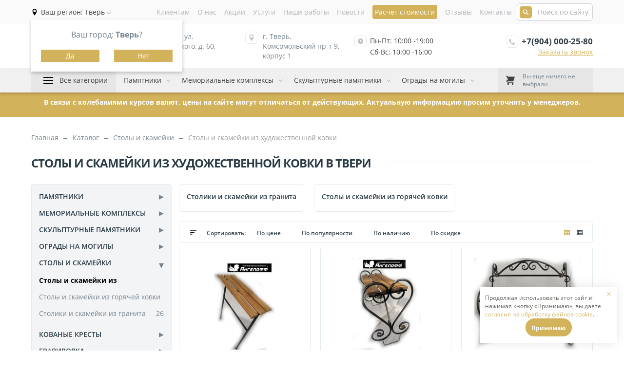

--- FILE ---
content_type: text/html; charset=UTF-8
request_url: https://pamyatnikitut.ru/katalog/stolyi-i-skamejki/xudozhestvennaya-kovka/
body_size: 14288
content:
<!DOCTYPE html>
<html lang="ru" xml:lang="ru">
    





<head>
    
            
                                        
                
    <title>Кованые скамейки и столы на кладбище — купить в Твери | «Ангелофф»</title>

    <base href="https://pamyatnikitut.ru/" />
    <meta charset="UTF-8">
    <meta property="og:title" content="Кованые скамейки и столы на кладбище — купить в Твери | «Ангелофф»" >
    
    <meta property="og:description" content="Компании «Ангелофф» предлагает столы и скамейки, выполненные художественной ковкой, на кладбище по доступной цене в Твери и области &#9742; 8 (904) 000-25-80" />
    <meta property="og:type" content="website" />
    	    		    <meta property="og:image" content="https://pamyatnikitut.ru/assets/images/products/1575/ritual-bench.jpg" />
			<meta property="og:url" content="https://pamyatnikitut.ru/katalog/stolyi-i-skamejki/xudozhestvennaya-kovka/" />
	<meta property="og:site_name" content='Ангелофф' />
    <meta name="csrf-token" content="gSHAmcAnJI7sSRhJWIRAgQyxvzjg5ghdXgv3oYB6">
    
    <meta http-equiv="X-UA-Compatible" content="IE=edge">
    <meta name="viewport" content="width=device-width, initial-scale=1, maximum-scale=1" />
    <meta name="keywords" content="">
    <meta name="description" content="Компании «Ангелофф» предлагает столы и скамейки, выполненные художественной ковкой, на кладбище по доступной цене в Твери и области &#9742; 8 (904) 000-25-80">
    <meta name="mailru-domain" content="TLO7jFHNVGgmhOQz" />
    <meta name="yandex-verification" content="0ac9a3e30c8b7562" />
    <meta name="yandex-verification" content="427aafe01a2619f9" />
    <meta name="google-site-verification" content="k4cSlA8Pjt4NNjvJgQQdiX4Qya_rrY4Uwosdh0zsQZo" />
    <meta name="cmsmagazine" content="d4a6f20071681ba5474f52c0614ff324" />
    <link rel="canonical" href="https://pamyatnikitut.ru/katalog/stolyi-i-skamejki/xudozhestvennaya-kovka/">
    
        
    
    <link rel="icon" href="/faviconnew.svg" sizes="any" type="image/svg+xml">
    <link rel="icon" href="/faviconnew32.png" sizes="32x32">
    <link rel="icon" type="image/png" href="/favicon.png" sizes="96x96" />
    <link rel="apple-touch-icon" href="/faviconnew180.png" sizes="180x180">
	<link rel="shortcut icon" href="/favicon.ico" />
    
    <link rel="stylesheet" type="text/css" href="/assets/components/modxminify/cache/styles-1-1767007168.min.css" />

<link rel="stylesheet" href="assets/components/magiccookie/css/web/default.css" type="text/css" />
<link rel="stylesheet" href="/assets/components/msoptionsprice/css/web/default.css?v=2385a7bc" type="text/css" />
<script type="text/javascript">msOptionsPriceConfig={"assetsBaseUrl":"\/assets\/","assetsUrl":"\/assets\/components\/msoptionsprice\/","actionUrl":"\/assets\/components\/msoptionsprice\/action.php","allow_zero_cost":false,"allow_zero_old_cost":true,"allow_zero_mass":false,"allow_zero_article":false,"allow_zero_count":false,"allow_remains":false,"miniShop2":{"version":"2.4.16-pl"},"ctx":"web","version":"2.5.22-beta"};</script>
<script type="text/javascript">miniShop2Config = {"cssUrl":"\/assets\/components\/minishop2\/css\/web\/","jsUrl":"\/assets\/components\/minishop2\/js\/web\/","actionUrl":"\/assets\/components\/minishop2\/action.php","ctx":"web","close_all_message":"\u0437\u0430\u043a\u0440\u044b\u0442\u044c \u0432\u0441\u0435","price_format":[2,"."," "],"price_format_no_zeros":true,"weight_format":[3,"."," "],"weight_format_no_zeros":true};</script>
<link rel="stylesheet" href="/assets/components/msearch2/css/web/default.css" type="text/css" />

<script type="text/javascript">mse2Config = {"cssUrl":"\/assets\/components\/msearch2\/css\/web\/","jsUrl":"\/assets\/components\/msearch2\/js\/web\/","actionUrl":"\/assets\/components\/msearch2\/action.php","queryVar":"query","idVar":"id","filter_delimeter":"|","method_delimeter":":","values_delimeter":",","start_sort":"","start_limit":"30","start_page":1,"start_tpl":"","sort":"","limit":"","page":"","pageVar":"page","tpl":"","parentsVar":"parents","key":"be40ab7e9d143007ada94d21f3011852d628ed78","pageId":1565,"query":"","parents":"","aliases":[],"options":[],"mode":"","moreText":"\u0417\u0430\u0433\u0440\u0443\u0437\u0438\u0442\u044c \u0435\u0449\u0435"};</script>
</head>    <body class="body catalogPage">
        <div class="mmenuWrapper">
                <header>
    <div class="headerTop">
        <div class="container_12 headerTopWrapper">
            <div class="city_question">
                <div class="box-modal">
                    <div class="cityModalTitle">Ваш город: <b>Тверь</b>?</div>
                    <div class="flex">
                        <button class="button js-city-modal-close" data-city="Тверь">Да</button>
                        <button class="button js-city-popup-open">Нет</button>
                    </div>
                </div>
            </div>
            <div id="locationSelect" class="headerLocation">
    
    <div>
        <div class="headerLocationSelect dropdown_choice">
            <span class="currentLocationTitle">Ваш регион: </span><span class="currentLocation"><span>Тверь</span></span>
        </div>
        <div class="headerLocationList dropdown_option">
            <ul>
                <li  class="disabled"><a href='https://pamyatnikitut.ru/katalog/stolyi-i-skamejki/xudozhestvennaya-kovka/'>Тверь</a></li><li ><a href='https://pamyatnikitut.ru/rzhev/katalog/stolyi-i-skamejki/xudozhestvennaya-kovka/'>Ржев</a></li><li ><a href='https://pamyatnikitut.ru/volokolamsk/katalog/stolyi-i-skamejki/xudozhestvennaya-kovka/'>Волоколамск</a></li><li ><a href='https://pamyatnikitut.ru/shakhovskaya/katalog/stolyi-i-skamejki/xudozhestvennaya-kovka/'>Шаховская</a></li><li ><a href='https://pamyatnikitut.ru/nelidovo/katalog/stolyi-i-skamejki/xudozhestvennaya-kovka/'>Нелидово</a></li><li ><a href='https://pamyatnikitut.ru/ostashkov/katalog/stolyi-i-skamejki/xudozhestvennaya-kovka/'>Осташков</a></li>            </ul>
        </div>
    </div>
        
    
</div>            <nav id="main-nav">
                <ul class="topMenu">
<li class="first">
            <span class="navColor navColorHover " >Клиентам</span>
        <ul class="">
<li class="first">
            <a class="navColor navColorHover" href="/klientam/dostavka-i-oplata.html" >Доставка и оплата</a>
        </li>
<li>
            <a class="navColor navColorHover" href="/klientam/zamer.html" >Замер участка под памятник</a>
        </li>
<li>
            <a class="navColor navColorHover" href="/klientam/kak-zakazat.html" >Как заказать</a>
        </li>
<li class="last">
            <a class="navColor navColorHover" href="/klientam/garantiya.html" >Гарантия и возврат</a>
        </li></ul></li>
<li>
            <a class="navColor navColorHover" href="/o-nas.html" >О нас</a>
        </li>
<li>
            <a class="navColor navColorHover" href="/akczii/" >Акции</a>
        </li>
<li>
            <a class="navColor navColorHover" href="/uslugi/" >Услуги</a>
        <ul class="">
<li class="first">
            <a class="navColor navColorHover" href="/uslugi/restavracziya-ritualnyix-pamyatnikov.html" >Реставрация ритуальных памятников</a>
        </li>
<li class="last">
            <a class="navColor navColorHover" href="/uslugi/dizajn-pamyatnikov-i-nadgrobij.html" >Дизайн памятников и надгробий</a>
        </li></ul></li>
<li>
            <a class="navColor navColorHover" href="/nashi-rabotyi/" >Наши работы</a>
        <ul class="">
<li class="first">
            <a class="navColor navColorHover" href="/nashi-rabotyi/video/" >Видео</a>
        </li>
<li class="last">
            <a class="navColor navColorHover" href="/nashi-rabotyi/foto.html" >Фото наших работ</a>
        </li></ul></li>
<li>
            <a class="navColor navColorHover" href="/novosti/" >Новости</a>
        </li>
<li>
            <span class="navColor navColorHover navHighlighted" >Расчет стоимости</span>
        <ul class="">
<li class="first">
            <a class="navColor navColorHover" href="/raschet-stoimosti/raschet-stoimosti-ogradyi.html" >Расчет стоимости ограды</a>
        </li></ul></li>
<li>
            <a class="navColor navColorHover" href="/otzyivyi.html" >Отзывы</a>
        </li>
<li class="last">
            <a class="navColor navColorHover" href="/contacts.html" >Контакты</a>
        </li></ul>            </nav>
            <div class="formGroup">
                <form action="/rezultatyi-poiska.html" method="get">
                    <input type="text" name="query" value="" class="headerSearch" id="searchText" placeholder="Поиск по сайту">
    				<button class="headerSearchButton" type="submit">
    				    <svg class="headerSearchSvg">
    						<use xlink:href="/assets/templates/img/header-icons.svg#icon-search"></use>
    					</svg>
    				</button>
                </form>
				
			</div>
        </div>
    </div>
    <div class="headerMiddle">
        <div class="container_12">
            <div class="headerMiddleWrapper">
                <a href="https://pamyatnikitut.ru/" class="logo" style="background-image: url('/sources/logo/logo.png')"></a>
                <div class="headerLocation">
                    <div class="headerIconWrapper">
                        <svg class="locationIcon">
        					<use xlink:href="/assets/templates/img/header-icons.svg#icon-location"></use>
        				</svg>
                    </div>
                    
                    <div class="locationText">г. Тверь, ул. Можайского, д. 60, корпус 1</div>
                </div>
                                    <div class="headerLocation">
                        <div class="headerIconWrapper">
                            <svg class="locationIcon">
            					<use xlink:href="/assets/templates/img/header-icons.svg#icon-location"></use>
            				</svg>
                        </div>
                        <div class="locationText">г. Тверь, Комсомольский пр-т 9, корпус 1</div>
                    </div>
                                
                <div class="headerSchedule">
                    <div class="headerIconWrapper">
                        <svg class="scheduleIcon">
        					<use xlink:href="/assets/templates/img/header-icons.svg#icon-clock2"></use>
        				</svg>
                    </div>
                    <div class="scheduleText">Пн-Пт: 10:00 -19:00<br>Сб-Вс: 10:00 -16:00</div>
                </div>
                <div class="headerPhone">
                    <div class="headerIconWrapper">
                        <svg class="phoneIcon">
        					<use xlink:href="/assets/templates/img/header-icons.svg#icon-phone"></use>
        				</svg>
                    </div>
                    <div class="phoneText">
                                                    <a data-goal="tel_click" href="tel:+79040002580" class="phone">+7(904) 000-25-80</a>
                                                <div data-goal="order_click" class="getOrder getOrderBg">Заказать звонок</div>
                    </div>
                </div>
            </div>
        </div>
    </div>        
    <div class="headerBottom">
        <div class="container_12">
            <div class="headerBottomWrapper">
                <div class="headerFullMenu">
                    <a href="/katalog/">Все категории</a>                    <nav id="catalogMenu">
                        <ul class="fullMenu"><li  class="first" data-class_key="msCategory">
    <a href="/katalog/pamyatniki/" >Памятники</a>
    </li><li  data-class_key="msCategory">
    <a href="/katalog/memorialnyie-kompleksyi/" >Мемориальные комплексы</a>
    </li><li  data-class_key="msCategory">
    <a href="/katalog/skulpturnyie-pamyatniki/" >Скульптурные памятники</a>
    </li><li  data-class_key="msCategory">
    <a href="/katalog/ogradki/" >Ограды на могилы</a>
    </li><li  class="parent active" data-class_key="msCategory">
    <a href="/katalog/stolyi-i-skamejki/" >Столы и скамейки</a>
    <ul class=""><li  class="first active" data-class_key="msCategory">
    <a href="/katalog/stolyi-i-skamejki/xudozhestvennaya-kovka/" >Столы и скамейки из художественной ковки</a>
    </li><li  data-class_key="msCategory">
    <a href="/katalog/stolyi-i-skamejki/goryachaya-kovka/" >Столы и скамейки из горячей ковки</a>
    </li><li  class="last" data-class_key="msCategory">
    <a href="/katalog/stolyi-i-skamejki/stoliki-i-skamejki-iz-granita/" >Столики и скамейки из гранита</a>
    </li></ul></li><li  class="parent" data-class_key="msCategory">
    <a href="/katalog/krestyi/" >Кованые кресты</a>
    <ul class=""><li  class="first" data-class_key="msCategory">
    <a href="/katalog/krestyi/xudozhestvennaya-kovka/" >Художественная ковка крестов</a>
    </li><li  class="last" data-class_key="msCategory">
    <a href="/katalog/krestyi/goryachaya-kovka/" >Горячая ковка</a>
    </li></ul></li><li  class="parent" data-class_key="msCategory">
    <a href="/katalog/gravirovka/" >Гравировка</a>
    <ul class=""><li  class="first" data-class_key="msCategory">
    <a href="/katalog/gravirovka/angel/" >Ангел</a>
    </li><li  data-class_key="msCategory">
    <a href="/katalog/gravirovka/vinetka/" >Виньетка</a>
    </li><li  data-class_key="msCategory">
    <a href="/katalog/gravirovka/ikonyi/" >Иконы на кладбище</a>
    </li><li  data-class_key="msCategory">
    <a href="/katalog/gravirovka/krest/" >Гравировка креста</a>
    </li><li  data-class_key="msCategory">
    <a href="/katalog/gravirovka/pejzazh/" >Пейзаж</a>
    </li><li  data-class_key="msCategory">
    <a href="/katalog/gravirovka/portret/" >Гравировка портрета</a>
    </li><li  data-class_key="msCategory">
    <a href="/katalog/gravirovka/svechi/" >Свечи</a>
    </li><li  data-class_key="msCategory">
    <a href="/katalog/gravirovka/simvol/" >Символ</a>
    </li><li  data-class_key="msCategory">
    <a href="/katalog/gravirovka/fio/" >ФИО</a>
    </li><li  data-class_key="msCategory">
    <a href="/katalog/gravirovka/fon/" >Фон</a>
    </li><li  data-class_key="msCategory">
    <a href="/katalog/gravirovka/czvetyi/" >Цветы</a>
    </li><li  class="last" data-class_key="msCategory">
    <a href="/katalog/gravirovka/epitafiya/" >Эпитафия</a>
    </li></ul></li><li  class="parent" data-class_key="msCategory">
    <a href="/katalog/aksessuaryi/" >Точеные изделия  из гранита</a>
    <ul class=""><li  class="first" data-class_key="msCategory">
    <a href="/katalog/aksessuaryi/vazyi/" >Вазы</a>
    </li><li  data-class_key="msCategory">
    <a href="/katalog/aksessuaryi/lampadki/" >Лампадки</a>
    </li><li  class="last" data-class_key="msCategory">
    <a href="/katalog/aksessuaryi/sharyi/" >Шары</a>
    </li></ul></li><li  class="parent" data-class_key="msCategory">
    <a href="/katalog/keramogranit-metall-farfor/" >Фотокерамика на памятник</a>
    <ul class=""><li  class="first" data-class_key="msCategory">
    <a href="/katalog/keramogranit-metall-farfor/ritualnyie-tablichki/" >Ритуальные таблички</a>
    </li><li  data-class_key="msCategory">
    <a href="/katalog/keramogranit-metall-farfor/portretyi-dlya-pamyatnikov/" >Портреты</a>
    </li><li  data-class_key="msCategory">
    <a href="/katalog/keramogranit-metall-farfor/restavracziya-fotografij/" >Реставрация фотографий</a>
    </li><li  data-class_key="msCategory">
    <a href="/katalog/keramogranit-metall-farfor/imitacziya-gravirovki/" >Имитация гравировки</a>
    </li><li  data-class_key="msCategory">
    <a href="/katalog/keramogranit-metall-farfor/zhivopis/" >Живопись</a>
    </li><li  data-class_key="msCategory">
    <a href="/katalog/keramogranit-metall-farfor/xudozhestvennyie-kompoziczii-imitiruyushhie-tekstu/" >Художественные композиции имитирующие текстуру камня</a>
    </li><li  data-class_key="msCategory">
    <a href="/katalog/keramogranit-metall-farfor/portret-na-stekle/" >Портрет на стекле</a>
    </li><li  data-class_key="msCategory">
    <a href="/katalog/keramogranit-metall-farfor/portretyi-na-stekle-s-ornamentom/" >Портреты на стекле с орнаментом</a>
    </li><li  data-class_key="msCategory">
    <a href="/katalog/keramogranit-metall-farfor/portretyi-bolshix-razmerov/" >Портреты больших размеров</a>
    </li><li  data-class_key="msCategory">
    <a href="/katalog/keramogranit-metall-farfor/obemnyie-izobrazheniya/" >Объемные изображения</a>
    </li><li  data-class_key="msCategory">
    <a href="/katalog/keramogranit-metall-farfor/ikonyi/" >Иконы</a>
    </li><li  data-class_key="msCategory">
    <a href="/katalog/keramogranit-metall-farfor/metallofoto/" >Металлофото</a>
    </li><li  data-class_key="msCategory">
    <a href="/katalog/keramogranit-metall-farfor/graficheskie-kompoziczii/" >Графические композиции</a>
    </li><li  class="parent" data-class_key="msCategory">
    <a href="/katalog/keramogranit-metall-farfor/nestandartnyie-formyi/" >Нестандартные формы</a>
    <ul class=""><li  class="first" data-class_key="msCategory">
    <a href="/katalog/keramogranit-metall-farfor/nestandartnyie-formyi/barelef/" >Барельеф</a>
    </li><li  data-class_key="msCategory">
    <a href="/katalog/keramogranit-metall-farfor/nestandartnyie-formyi/bogemiya/" >Богемия</a>
    </li><li  data-class_key="msCategory">
    <a href="/katalog/keramogranit-metall-farfor/nestandartnyie-formyi/krug/" >Круг</a>
    </li><li  data-class_key="msCategory">
    <a href="/katalog/keramogranit-metall-farfor/nestandartnyie-formyi/kupol/" >Купол</a>
    </li><li  data-class_key="msCategory">
    <a href="/katalog/keramogranit-metall-farfor/nestandartnyie-formyi/pryamougolnik-s-usechennyimi-uglami/" >Прямоугольное фото с усеченными углами</a>
    </li><li  class="last" data-class_key="msCategory">
    <a href="/katalog/keramogranit-metall-farfor/nestandartnyie-formyi/serdcze/" >Сердце</a>
    </li></ul></li><li  class="last" data-class_key="msCategory">
    <a href="/katalog/keramogranit-metall-farfor/cvetnye-portrety-na-pamjatnikah/" >Цветное фото на памятник</a>
    </li></ul></li><li  data-class_key="msCategory">
    <a href="/katalog/tsokoly/" >Цоколь на могилу из гранита и мрамора</a>
    </li><li  class="parent" data-class_key="msCategory">
    <a href="/katalog/furnitura-dlya-pamyatnikov/" >Фурнитура</a>
    <ul class=""><li  class="first" data-class_key="msCategory">
    <a href="/katalog/furnitura-dlya-pamyatnikov/bronzovaya-furnitura-dlya-pamyatnikov/" >Бронзовая фурнитура</a>
    </li><li  data-class_key="msCategory">
    <a href="/katalog/furnitura-dlya-pamyatnikov/litevaya-furnitura-dlya-pamyatnikov/" >Литьевая фурнитура</a>
    </li><li  class="last" data-class_key="msCategory">
    <a href="/katalog/furnitura-dlya-pamyatnikov/skulptury-na-mogilu/" >Скульптуры на могилу</a>
    </li></ul></li><li  data-class_key="msCategory">
    <a href="/katalog/epitafii/" >Эпитафии</a>
    </li><li  class="last" data-class_key="msCategory">
    <a href="/katalog/skulpturnyie-pamyatniki/pamyatniki-s-krestom/krest-iz-mramora/" >Из мрамора</a>
    </li></ul>                        
                    </nav>
                </div>
                                    <ul class="topCatalogMenu menu_small"><li  class="first parent" data-class_key="msCategory">
    <a href="/katalog/pamyatniki/" >Памятники</a>
    <ul class=""><li  class="first" data-class_key="msCategory">
    <a href="/katalog/pamyatniki/iz-granita/" >Гранитные</a>
    </li><li  data-class_key="msCategory">
    <a href="/katalog/pamyatniki/litevoj-mramor/" >Мраморные</a>
    </li><li  data-class_key="msCategory">
    <a href="/katalog/pamyatniki/dvoinye/" >Двойные</a>
    </li><li  data-class_key="msCategory">
    <a href="/katalog/pamyatniki/semejnyie-pamyatniki/" >Семейные</a>
    </li><li  class="last" data-class_key="msCategory">
    <a href="/katalog/pamyatniki/pamyatniki-s-czvetami/" >Памятники с цветами</a>
    </li></ul></li><li  class="parent" data-class_key="msCategory">
    <a href="/katalog/memorialnyie-kompleksyi/" >Мемориальные комплексы</a>
    <ul class=""><li  class="first" data-class_key="msCategory">
    <a href="/katalog/memorialnyie-kompleksyi/granitnyie-kompleksyi/" >Гранитные комплексы</a>
    </li><li  data-class_key="msCategory">
    <a href="/katalog/memorialnyie-kompleksyi/kompleksyi-konczepczii/" >Комплексы концепции</a>
    </li><li  class="last" data-class_key="msCategory">
    <a href="/katalog/memorialnyie-kompleksyi/sostavnye/" >Составные памятники</a>
    </li></ul></li><li  class="parent" data-class_key="msCategory">
    <a href="/katalog/skulpturnyie-pamyatniki/" >Скульптурные памятники</a>
    <ul class=""><li  class="first" data-class_key="msCategory">
    <a href="/katalog/skulpturnyie-pamyatniki/musulmanskie-pamyatniki/" >Мусульманские</a>
    </li><li  data-class_key="msCategory">
    <a href="/katalog/skulpturnyie-pamyatniki/pamyatniki-s-krestom/" >C крестом</a>
    </li><li  class="last" data-class_key="msCategory">
    <a href="/katalog/skulpturnyie-pamyatniki/pamyatniki-s-angelami/" >C ангелами</a>
    </li></ul></li><li  class="last parent" data-class_key="msCategory">
    <a href="/katalog/ogradki/" >Ограды на могилы</a>
    <ul class=""><li  class="first" data-class_key="msCategory">
    <a href="/katalog/ogradki/goryachaya-kovka/" >Горячая ковка оградок</a>
    </li><li  class="last" data-class_key="msCategory">
    <a href="/katalog/ogradki/xudozhestvennaya-kovka/" >Художественная ковка</a>
    </li></ul></li></ul>                                <a href="korzina.html" class="headerCart">
                    <div id="msMiniCart" class="">
    <div class="empty">
        <div class="headerMiniCartWrapper">
            <div class="headerCartWrapper">
                <svg class="cartIcon">
            		<use xlink:href="/assets/templates/img/header-icons.svg#icon-shopping-cart"></use>
            	</svg>
            </div>
            <div class="headerIncartWrapper">
                <div>
                    <span class="incartAmount">Вы еще ничего не выбрали</span>
                </div>
            </div>
        </div>
    </div>
    <div class="not_empty">
        <div class="headerMiniCartWrapper">
            <div class="headerCartWrapper">
                <svg class="cartIcon">
            		<use xlink:href="/assets/templates/img/header-icons.svg#icon-shopping-cart"></use>
            	</svg>
            	<span class="headerIncart ms2_total_count">0</span>
            </div>
            <div class="headerIncartWrapper">
                <div class="incartText">Ваша корзина</div>
                <div>
                    <span class="incartAmount ms2_total_count">0</span><span class="incartAmount"> тов. / </span>
                    <span class="incartPrice"><span class="incartPriceColor ms2_total_cost">0</span> руб.</span>
                </div>
            </div>
        </div>
        
    </div>
</div>                </a>
            </div>
        </div>
    </div>
    </header>
    <div class="postheader">
    <div class="container">
        <div class="row">
            <span>В связи с колебаниями курсов валют, цены на сайте могут отличаться от действующих. Актуальную информацию просим уточнять у менеджеров.</span>
        </div>    
    </div>        
</div>
</div>

            <div class="container_12 catalogWrapper">
            <ol itemscope itemtype="https://schema.org/BreadcrumbList" class="breadcrumb"><li itemprop="itemListElement" itemscope itemtype="https://schema.org/ListItem"><a title="Главная" itemprop="item" href="/"><span itemprop="name">Главная</span><meta itemprop="position" content="0"></a></li>
<li itemprop="itemListElement" itemscope itemtype="https://schema.org/ListItem"><a title="Каталог" itemprop="item" href="katalog/"><span itemprop="name">Каталог</span><meta itemprop="position" content="1"></a></li>
<li itemprop="itemListElement" itemscope itemtype="https://schema.org/ListItem"><a title="Скамейки и столы на кладбище" itemprop="item" href="katalog/stolyi-i-skamejki/"><span itemprop="name">Столы и скамейки</span><meta itemprop="position" content="2"></a></li>
<li class="breadcrumb-item active">Столы и скамейки из художественной ковки</li></ol>            <div class="overflowHidden">
                <h1 class="title">Столы и скамейки из художественной ковки в Твери                                    </h1>
                <div class="titleLine"></div>
            </div>
        </div>
        <div class="container_12 catalogSection ">
                                            
                                            <div class="row msearch2" id="mse2_mfilter">
	<div class="span3 col-md-3 catalogFilterWrapper">
	    
	    	    
	    <ul  class="catalogSideMenu"><li  class="first parent"><div><a href="/katalog/pamyatniki/" >Памятники</a></div><ul  class="catalogSideMenuInner"><li class="submenu_item first"><a href="/katalog/pamyatniki/iz-granita/" >Гранитные<span>111</span></a></li><li class="submenu_item "><a href="/katalog/pamyatniki/litevoj-mramor/" >Мраморные<span>193</span></a></li><li class="submenu_item "><a href="/katalog/pamyatniki/dvoinye/" >Двойные<span>89</span></a></li><li class="submenu_item "><a href="/katalog/pamyatniki/semejnyie-pamyatniki/" >Семейные<span>33</span></a></li><li class="submenu_item last"><a href="/katalog/pamyatniki/pamyatniki-s-czvetami/" >Памятники с цветами<span>84</span></a></li></ul></li><li  class="parent"><div><a href="/katalog/memorialnyie-kompleksyi/" >Мемориальные комплексы</a></div><ul  class="catalogSideMenuInner"><li class="submenu_item first"><a href="/katalog/memorialnyie-kompleksyi/kompleksyi-konczepczii/" >Комплексы концепции<span>100</span></a></li><li class="submenu_item "><a href="/katalog/memorialnyie-kompleksyi/granitnyie-kompleksyi/" >Гранитные комплексы<span>75</span></a></li><li class="submenu_item last"><a href="/katalog/memorialnyie-kompleksyi/sostavnye/" >Составные памятники<span>31</span></a></li></ul></li><li  class="parent"><div><a href="/katalog/skulpturnyie-pamyatniki/" >Скульптурные памятники</a></div><ul  class="catalogSideMenuInner"><li  class="first parent"><div><a href="/katalog/skulpturnyie-pamyatniki/pamyatniki-s-angelami/" >C ангелами</a></div><ul  class="catalogSideMenuInner"><li class="submenu_item first"><a href="/katalog/skulpturnyie-pamyatniki/pamyatniki-s-angelami/pamyatniki-s-angelami-iz-granita/" >Памятники с ангелами из гранита<span>43</span></a></li><li class="submenu_item last"><a href="/katalog/skulpturnyie-pamyatniki/pamyatniki-s-angelami/pamyatniki-s-angelami-iz-mramora/" >Памятники с ангелами из мрамора<span>29</span></a></li></ul></li><li  class="parent"><div><a href="/katalog/skulpturnyie-pamyatniki/pamyatniki-s-krestom/" >C крестом</a></div><ul  class="catalogSideMenuInner"><li class="submenu_item first"><a href="/katalog/skulpturnyie-pamyatniki/pamyatniki-s-krestom/krest-iz-mramora/" >Из мрамора<span>25</span></a></li></ul></li><li class="submenu_item last"><a href="/katalog/skulpturnyie-pamyatniki/musulmanskie-pamyatniki/" >Мусульманские<span>11</span></a></li></ul></li><li  class="parent"><div><a href="/katalog/ogradki/" >Ограды на могилы</a></div><ul  class="catalogSideMenuInner"><li class="submenu_item first"><a href="/katalog/ogradki/xudozhestvennaya-kovka/" >Художественная ковка<span>44</span></a></li><li class="submenu_item last"><a href="/katalog/ogradki/goryachaya-kovka/" >Горячая ковка оградок<span>11</span></a></li></ul></li><li  class="parent here"><div><a href="/katalog/stolyi-i-skamejki/" >Столы и скамейки</a></div><ul  class="catalogSideMenuInner"><li class="submenu_item first here"><a href="/katalog/stolyi-i-skamejki/xudozhestvennaya-kovka/" >Столы и скамейки из художественной ковки<span>26</span></a></li><li class="submenu_item "><a href="/katalog/stolyi-i-skamejki/goryachaya-kovka/" >Столы и скамейки из горячей ковки<span>4</span></a></li><li class="submenu_item last"><a href="/katalog/stolyi-i-skamejki/stoliki-i-skamejki-iz-granita/" >Столики и скамейки из гранита<span>26</span></a></li></ul></li><li  class="parent"><div><a href="/katalog/krestyi/" >Кованые кресты</a></div><ul  class="catalogSideMenuInner"><li class="submenu_item first"><a href="/katalog/krestyi/xudozhestvennaya-kovka/" >Художественная ковка крестов<span>9</span></a></li><li class="submenu_item last"><a href="/katalog/krestyi/goryachaya-kovka/" >Горячая ковка<span>9</span></a></li></ul></li><li  class="parent"><div><a href="/katalog/gravirovka/" >Гравировка</a></div><ul  class="catalogSideMenuInner"><li class="submenu_item first"><a href="/katalog/gravirovka/angel/" >Ангел<span>18</span></a></li><li class="submenu_item "><a href="/katalog/gravirovka/vinetka/" >Виньетка<span>9</span></a></li><li class="submenu_item "><a href="/katalog/gravirovka/ikonyi/" >Иконы на кладбище<span>18</span></a></li><li class="submenu_item "><a href="/katalog/gravirovka/krest/" >Гравировка креста<span>18</span></a></li><li class="submenu_item "><a href="/katalog/gravirovka/pejzazh/" >Пейзаж<span>26</span></a></li><li class="submenu_item "><a href="/katalog/gravirovka/portret/" >Гравировка портрета<span>4</span></a></li><li class="submenu_item "><a href="/katalog/gravirovka/svechi/" >Свечи<span>9</span></a></li><li class="submenu_item "><a href="/katalog/gravirovka/simvol/" >Символ<span>18</span></a></li><li class="submenu_item "><a href="/katalog/gravirovka/fio/" >ФИО<span>8</span></a></li><li class="submenu_item "><a href="/katalog/gravirovka/fon/" >Фон<span>6</span></a></li><li class="submenu_item "><a href="/katalog/gravirovka/czvetyi/" >Цветы<span>24</span></a></li><li class="submenu_item last"><a href="/katalog/gravirovka/epitafiya/" >Эпитафия<span>8</span></a></li></ul></li><li  class="parent"><div><a href="/katalog/aksessuaryi/" >Точеные изделия  из гранита</a></div><ul  class="catalogSideMenuInner"><li class="submenu_item first"><a href="/katalog/aksessuaryi/vazyi/" >Вазы<span>28</span></a></li><li class="submenu_item "><a href="/katalog/aksessuaryi/lampadki/" >Лампадки<span>2</span></a></li><li class="submenu_item last"><a href="/katalog/aksessuaryi/sharyi/" >Шары<span>5</span></a></li></ul></li><li  class="parent"><div><a href="/katalog/keramogranit-metall-farfor/" >Фотокерамика на памятник</a></div><ul  class="catalogSideMenuInner"><li class="submenu_item first"><a href="/katalog/keramogranit-metall-farfor/ritualnyie-tablichki/" >Ритуальные таблички<span>132</span></a></li><li class="submenu_item "><a href="/katalog/keramogranit-metall-farfor/portretyi-dlya-pamyatnikov/" >Портреты<span>175</span></a></li><li class="submenu_item "><a href="/katalog/keramogranit-metall-farfor/restavracziya-fotografij/" >Реставрация фотографий<span>8</span></a></li><li class="submenu_item "><a href="/katalog/keramogranit-metall-farfor/imitacziya-gravirovki/" >Имитация гравировки<span>36</span></a></li><li class="submenu_item "><a href="/katalog/keramogranit-metall-farfor/zhivopis/" >Живопись<span>13</span></a></li><li class="submenu_item "><a href="/katalog/keramogranit-metall-farfor/xudozhestvennyie-kompoziczii-imitiruyushhie-tekstu/" >Художественные композиции имитирующие текстуру камня<span>62</span></a></li><li class="submenu_item "><a href="/katalog/keramogranit-metall-farfor/portret-na-stekle/" >Портрет на стекле<span>63</span></a></li><li class="submenu_item "><a href="/katalog/keramogranit-metall-farfor/portretyi-na-stekle-s-ornamentom/" >Портреты на стекле с орнаментом<span>86</span></a></li><li class="submenu_item "><a href="/katalog/keramogranit-metall-farfor/portretyi-bolshix-razmerov/" >Портреты больших размеров<span>8</span></a></li><li class="submenu_item "><a href="/katalog/keramogranit-metall-farfor/obemnyie-izobrazheniya/" >Объемные изображения<span>3</span></a></li><li class="submenu_item "><a href="/katalog/keramogranit-metall-farfor/ikonyi/" >Иконы<span>18</span></a></li><li class="submenu_item "><a href="/katalog/keramogranit-metall-farfor/metallofoto/" >Металлофото<span>18</span></a></li><li class="submenu_item "><a href="/katalog/keramogranit-metall-farfor/graficheskie-kompoziczii/" >Графические композиции<span>61</span></a></li><li  class="parent"><div><a href="/katalog/keramogranit-metall-farfor/nestandartnyie-formyi/" >Нестандартные формы</a></div><ul  class="catalogSideMenuInner"><li class="submenu_item first"><a href="/katalog/keramogranit-metall-farfor/nestandartnyie-formyi/barelef/" >Барельеф<span>3</span></a></li><li class="submenu_item "><a href="/katalog/keramogranit-metall-farfor/nestandartnyie-formyi/bogemiya/" >Богемия<span>2</span></a></li><li class="submenu_item "><a href="/katalog/keramogranit-metall-farfor/nestandartnyie-formyi/krug/" >Круг<span>3</span></a></li><li class="submenu_item "><a href="/katalog/keramogranit-metall-farfor/nestandartnyie-formyi/kupol/" >Купол<span>3</span></a></li><li class="submenu_item "><a href="/katalog/keramogranit-metall-farfor/nestandartnyie-formyi/pryamougolnik-s-usechennyimi-uglami/" >Прямоугольное фото с усеченными углами<span>1</span></a></li><li class="submenu_item last"><a href="/katalog/keramogranit-metall-farfor/nestandartnyie-formyi/serdcze/" >Сердце<span>2</span></a></li></ul></li><li class="submenu_item last"><a href="/katalog/keramogranit-metall-farfor/cvetnye-portrety-na-pamjatnikah/" >Цветное фото на памятник<span>60</span></a></li></ul></li><li ><div class="flex between"><a href="/katalog/tsokoly/" >Цоколь на могилу из гранита и мрамора</a></div></li><li  class="parent"><div><a href="/katalog/furnitura-dlya-pamyatnikov/" >Фурнитура</a></div><ul  class="catalogSideMenuInner"><li class="submenu_item first"><a href="/katalog/furnitura-dlya-pamyatnikov/bronzovaya-furnitura-dlya-pamyatnikov/" >Бронзовая фурнитура<span>23</span></a></li><li class="submenu_item "><a href="/katalog/furnitura-dlya-pamyatnikov/litevaya-furnitura-dlya-pamyatnikov/" >Литьевая фурнитура<span>63</span></a></li><li class="submenu_item last"><a href="/katalog/furnitura-dlya-pamyatnikov/skulptury-na-mogilu/" >Скульптуры на могилу<span>63</span></a></li></ul></li><li  class="last"><div class="flex between"><a href="/katalog/epitafii/" >Эпитафии</a></div></li></ul>	    
		<form action="katalog/stolyi-i-skamejki/xudozhestvennaya-kovka/" method="post" id="mse2_filters">
			<div class="filterSliderWrapper">
    <fieldset id="mse2_ms|price">
    	<div class="filter_title">Цена</div>
    	<div class="mse2_number_slider"></div>
    	<div class="mse2_number_inputs">
    		<div class="form-group filterNumbers">
	<label for="mse2_ms|price_0">
		<input type="text" name="ms|price" id="mse2_ms|price_0" value="2475" class="form-control input-sm responsiveInput" />
		<span>руб.</span>
	</label>
</div><div class="form-group filterNumbers">
	<label for="mse2_ms|price_1">
		<input type="text" name="ms|price" id="mse2_ms|price_1" value="32580" class="form-control input-sm responsiveInput" />
		<span>руб.</span>
	</label>
</div>
    	</div>
    </fieldset>
</div>
<div class="filterSliderWrapper">
    <fieldset id="mse2_ms|weight">
    	<div class="filter_title">Вес</div>
    	<div class="mse2_number_slider"></div>
    	<div class="mse2_number_inputs">
    		<div class="form-group filterNumbers">
	<label for="mse2_ms|weight_0">
		<input type="text" name="ms|weight" id="mse2_ms|weight_0" value="0" class="form-control input-sm responsiveInput" />
		<span>кг.</span>
	</label>
</div><div class="form-group filterNumbers">
	<label for="mse2_ms|weight_1">
		<input type="text" name="ms|weight" id="mse2_ms|weight_1" value="0" class="form-control input-sm responsiveInput" />
		<span>кг.</span>
	</label>
</div>
    	</div>
    </fieldset>
</div>
<div class="filterSliderWrapper">
    <fieldset id="mse2_ms|discount">
    	<div class="filter_title">Скидка</div>
    	<div class="mse2_number_slider"></div>
    	<div class="mse2_number_inputs">
    		<div class="form-group filterNumbers">
	<label for="mse2_ms|discount_0">
		<input type="text" name="ms|discount" id="mse2_ms|discount_0" value="0" class="form-control input-sm responsiveInput" />
		<span>%</span>
	</label>
</div><div class="form-group filterNumbers">
	<label for="mse2_ms|discount_1">
		<input type="text" name="ms|discount" id="mse2_ms|discount_1" value="0" class="form-control input-sm responsiveInput" />
		<span>%</span>
	</label>
</div>
    	</div>
    </fieldset>
</div>			<br/>
			    			<div class="bottom_block">
    				<button type="reset" class="button clear_btn hidden btn btn_default">Сбросить</button>
    				<button type="submit" class="btn btn-success pull-right hidden">Отправить</button>
    			</div>	
				<div class="clearfix"></div>
					</form>

	</div>

	<div class="span9 col-md-9 catalogResultsWrapper 222222222222222">
	    <div class="catalog_wrapper">
	        	        
	            <div class="catalogItem catalogItemCategory">
        <div class="catalogItemTitle">
            <a href="/katalog/stolyi-i-skamejki/stoliki-i-skamejki-iz-granita/">
                Столики и скамейки из гранита            </a>
        </div>
    </div>


    <div class="catalogItem catalogItemCategory">
        <div class="catalogItemTitle">
            <a href="/katalog/stolyi-i-skamejki/goryachaya-kovka/">
                Столы и скамейки из горячей ковки            </a>
        </div>
    </div>
	    </div>
		<div class="catalogViewTypes">
		    <div class="catalogSortWrapper">
                <svg class="catalogSortSvg">
    				<use xlink:href="/assets/templates/img/header-icons.svg#icon-sort"></use>
    			</svg>
    			<div id="mse2_sort" class="sortType">
    			    
    				<span class="catalogSort">Сортировать:</span>
    				<a href="#" data-sort="ms|price" data-dir="" data-default="desc" class="sort">По цене <span></span></a>
    				<a href="#" data-sort="ms|popular" data-dir="" data-default="desc" class="sort">По популярности <span></span></a>
    				<a href="#" data-sort="ms|available" data-dir="" data-default="asc" class="sort">По наличию <span></span></a>
    				<a href="#" data-sort="ms|discount" data-dir="" data-default="desc" class="sort">По скидке <span></span></a>
    			</div>
		    </div>

			    			<div id="mse2_tpl" class="viewType">
    				<a href="#" data-tpl="0" class="active"><i class="fas fa-th"></i></a>
    				<a href="#" data-tpl="1" class=""><i class="fas fa-th-list"></i></a>
    			</div>
					</div>

		<div id="mse2_selected_wrapper">
			<div id="mse2_selected">Вы выбрали:
				<span></span>
			</div>
		</div>

		<div id="mse2_results">
			<div class="catalogItemSmall">
    <form method="post" class="ms2_form msoptionsprice-product flex fd_column">
        <input type="hidden" name="id" value="1575">
        <input type="hidden" name="count" value="1">
        <input type="hidden" name="options" value="[]">
        
        
        
        
        <input type="hidden" name="options[loc_city]" value="Тверь">
        <div class="catalogItemImage">
            <a href="katalog/stolyi-i-skamejki/xudozhestvennaya-kovka/skamejka-ritualnaya-na-kladbishhe.html">
                <img src="/assets/images/products/1575/small/ritual-bench.jpg" alt="" class="productImage" fetchPriority="high"/>            </a>
                    </div>
        <div class="catalogItemCont flex fd_column f_auto">
                                                <div class="catalogItemTitle productTitle"><a href="katalog/stolyi-i-skamejki/xudozhestvennaya-kovka/skamejka-ritualnaya-na-kladbishhe.html">Скамейка ритуальная на кладбище</a></div>
            
            
            
            
             
            
            
            
            
            <div class="catalogItemPrices mt_auto">
                <div class="priceWrapper">
                                            <span class="catalogItemPrice">
                            <span class="productPrice msoptionsprice-cost msoptionsprice-1575">
                                
                                цена по запросу
                            </span>
                            <span class="rub"> руб.</span>
                        </span>
                                    </div>
                <button data-goal="card_click" class="catalogItemToCart" type="submit" name="ms2_action" value="cart/add">
                    в корзину
                </button>
            </div>
        </div>
    </form>
</div>
<div class="catalogItemSmall">
    <form method="post" class="ms2_form msoptionsprice-product flex fd_column">
        <input type="hidden" name="id" value="1576">
        <input type="hidden" name="count" value="1">
        <input type="hidden" name="options" value="[]">
        
        
        
        
        <input type="hidden" name="options[loc_city]" value="Тверь">
        <div class="catalogItemImage">
            <a href="katalog/stolyi-i-skamejki/xudozhestvennaya-kovka/skamejka-serdcze-na-kladbishhe.html">
                <img src="/assets/images/products/1576/small/bench-heart-1.jpg" alt="" class="productImage" fetchPriority="high"/>            </a>
                    </div>
        <div class="catalogItemCont flex fd_column f_auto">
                                                <div class="catalogItemTitle productTitle"><a href="katalog/stolyi-i-skamejki/xudozhestvennaya-kovka/skamejka-serdcze-na-kladbishhe.html">Скамейка Сердце на кладбище</a></div>
            
            
            
            
             
            
            
            
            
            <div class="catalogItemPrices mt_auto">
                <div class="priceWrapper">
                                            <span class="catalogItemPrice">
                            <span class="productPrice msoptionsprice-cost msoptionsprice-1576">
                                
                                цена по запросу
                            </span>
                            <span class="rub"> руб.</span>
                        </span>
                                    </div>
                <button data-goal="card_click" class="catalogItemToCart" type="submit" name="ms2_action" value="cart/add">
                    в корзину
                </button>
            </div>
        </div>
    </form>
</div>
<div class="catalogItemSmall">
    <form method="post" class="ms2_form msoptionsprice-product flex fd_column">
        <input type="hidden" name="id" value="1577">
        <input type="hidden" name="count" value="1">
        <input type="hidden" name="options" value="[]">
        
        
        
        
        <input type="hidden" name="options[loc_city]" value="Тверь">
        <div class="catalogItemImage">
            <a href="katalog/stolyi-i-skamejki/xudozhestvennaya-kovka/skamejka-so-spinkoj-na-kladbishhe.html">
                <img src="/assets/images/products/1577/small/bench-with-back-1.jpg" alt="" class="productImage" fetchPriority="high"/>            </a>
                    </div>
        <div class="catalogItemCont flex fd_column f_auto">
                                                <div class="catalogItemTitle productTitle"><a href="katalog/stolyi-i-skamejki/xudozhestvennaya-kovka/skamejka-so-spinkoj-na-kladbishhe.html">Скамейка со спинкой на кладбище</a></div>
            
            
            
            
             
            
            
            
            
            <div class="catalogItemPrices mt_auto">
                <div class="priceWrapper">
                                            <span class="catalogItemPrice">
                            <span class="productPrice msoptionsprice-cost msoptionsprice-1577">
                                
                                цена по запросу
                            </span>
                            <span class="rub"> руб.</span>
                        </span>
                                    </div>
                <button data-goal="card_click" class="catalogItemToCart" type="submit" name="ms2_action" value="cart/add">
                    в корзину
                </button>
            </div>
        </div>
    </form>
</div>
<div class="catalogItemSmall">
    <form method="post" class="ms2_form msoptionsprice-product flex fd_column">
        <input type="hidden" name="id" value="1578">
        <input type="hidden" name="count" value="1">
        <input type="hidden" name="options" value="[]">
        
        
        
        
        <input type="hidden" name="options[loc_city]" value="Тверь">
        <div class="catalogItemImage">
            <a href="katalog/stolyi-i-skamejki/xudozhestvennaya-kovka/skamejka-ritualnaya-15-m-dlya-kladbishha.html">
                <img src="/assets/images/products/1578/small/ritual-bench-1-5.jpg" alt="" class="productImage" fetchPriority="high"/>            </a>
                    </div>
        <div class="catalogItemCont flex fd_column f_auto">
                                                <div class="catalogItemTitle productTitle"><a href="katalog/stolyi-i-skamejki/xudozhestvennaya-kovka/skamejka-ritualnaya-15-m-dlya-kladbishha.html">Скамейка Ритуальная 1,5 м. для кладбища</a></div>
            
            
            
            
             
            
            
            
            
            <div class="catalogItemPrices mt_auto">
                <div class="priceWrapper">
                                            <span class="catalogItemPrice">
                            <span class="productPrice msoptionsprice-cost msoptionsprice-1578">
                                
                                цена по запросу
                            </span>
                            <span class="rub"> руб.</span>
                        </span>
                                    </div>
                <button data-goal="card_click" class="catalogItemToCart" type="submit" name="ms2_action" value="cart/add">
                    в корзину
                </button>
            </div>
        </div>
    </form>
</div>
<div class="catalogItemSmall">
    <form method="post" class="ms2_form msoptionsprice-product flex fd_column">
        <input type="hidden" name="id" value="1579">
        <input type="hidden" name="count" value="1">
        <input type="hidden" name="options" value="[]">
        
        
        
        
        <input type="hidden" name="options[loc_city]" value="Тверь">
        <div class="catalogItemImage">
            <a href="katalog/stolyi-i-skamejki/xudozhestvennaya-kovka/karkas-pod-plitku-60x30.html">
                <img src="/assets/components/minishop2/img/web/noimage_small.gif" alt="" loading="lazy" fetchPriority="low"/>            </a>
                    </div>
        <div class="catalogItemCont flex fd_column f_auto">
                                                <div class="catalogItemTitle productTitle"><a href="katalog/stolyi-i-skamejki/xudozhestvennaya-kovka/karkas-pod-plitku-60x30.html">Каркас под плитку 60х30</a></div>
            
            
            
            
             
            
            
            
            
            <div class="catalogItemPrices mt_auto">
                <div class="priceWrapper">
                                            <span class="catalogItemPrice">
                            <span class="productPrice msoptionsprice-cost msoptionsprice-1579">
                                
                                цена по запросу
                            </span>
                            <span class="rub"> руб.</span>
                        </span>
                                    </div>
                <button data-goal="card_click" class="catalogItemToCart" type="submit" name="ms2_action" value="cart/add">
                    в корзину
                </button>
            </div>
        </div>
    </form>
</div>
<div class="catalogItemSmall">
    <form method="post" class="ms2_form msoptionsprice-product flex fd_column">
        <input type="hidden" name="id" value="1580">
        <input type="hidden" name="count" value="1">
        <input type="hidden" name="options" value="[]">
        
        
        
        
        <input type="hidden" name="options[loc_city]" value="Тверь">
        <div class="catalogItemImage">
            <a href="katalog/stolyi-i-skamejki/xudozhestvennaya-kovka/skamejka-dachnaya-15m-na-kladbishhe.html">
                <img src="/assets/images/products/1580/small/dacha.jpg" alt="" class="productImage" fetchPriority="high"/>            </a>
                    </div>
        <div class="catalogItemCont flex fd_column f_auto">
                                                <div class="catalogItemTitle productTitle"><a href="katalog/stolyi-i-skamejki/xudozhestvennaya-kovka/skamejka-dachnaya-15m-na-kladbishhe.html">Скамейка "Дачная" 1,5м на кладбище</a></div>
            
            
            
            
             
            
            
            
            
            <div class="catalogItemPrices mt_auto">
                <div class="priceWrapper">
                                            <span class="catalogItemPrice">
                            <span class="productPrice msoptionsprice-cost msoptionsprice-1580">
                                
                                цена по запросу
                            </span>
                            <span class="rub"> руб.</span>
                        </span>
                                    </div>
                <button data-goal="card_click" class="catalogItemToCart" type="submit" name="ms2_action" value="cart/add">
                    в корзину
                </button>
            </div>
        </div>
    </form>
</div>
<div class="catalogItemSmall">
    <form method="post" class="ms2_form msoptionsprice-product flex fd_column">
        <input type="hidden" name="id" value="1581">
        <input type="hidden" name="count" value="1">
        <input type="hidden" name="options" value="[]">
        
        
        
        
        <input type="hidden" name="options[loc_city]" value="Тверь">
        <div class="catalogItemImage">
            <a href="katalog/stolyi-i-skamejki/xudozhestvennaya-kovka/skamejka-volna-20-15m-na-kladbishhe.html">
                <img src="/assets/images/products/1581/small/wave-20-1.jpg" alt="" class="productImage" fetchPriority="high"/>            </a>
                    </div>
        <div class="catalogItemCont flex fd_column f_auto">
                                                <div class="catalogItemTitle productTitle"><a href="katalog/stolyi-i-skamejki/xudozhestvennaya-kovka/skamejka-volna-20-15m-na-kladbishhe.html">Скамейка "Волна 20" 1,5м на кладбище</a></div>
            
            
            
            
             
            
            
            
            
            <div class="catalogItemPrices mt_auto">
                <div class="priceWrapper">
                                            <span class="catalogItemPrice">
                            <span class="productPrice msoptionsprice-cost msoptionsprice-1581">
                                
                                цена по запросу
                            </span>
                            <span class="rub"> руб.</span>
                        </span>
                                    </div>
                <button data-goal="card_click" class="catalogItemToCart" type="submit" name="ms2_action" value="cart/add">
                    в корзину
                </button>
            </div>
        </div>
    </form>
</div>
<div class="catalogItemSmall">
    <form method="post" class="ms2_form msoptionsprice-product flex fd_column">
        <input type="hidden" name="id" value="1582">
        <input type="hidden" name="count" value="1">
        <input type="hidden" name="options" value="[]">
        
        
        
        
        <input type="hidden" name="options[loc_city]" value="Тверь">
        <div class="catalogItemImage">
            <a href="katalog/stolyi-i-skamejki/xudozhestvennaya-kovka/skamejka-volna-25-15m-na-kladbishhe.html">
                <img src="/assets/images/products/1582/small/wave-30.jpg" alt="" class="productImage" fetchPriority="high"/>            </a>
                    </div>
        <div class="catalogItemCont flex fd_column f_auto">
                                                <div class="catalogItemTitle productTitle"><a href="katalog/stolyi-i-skamejki/xudozhestvennaya-kovka/skamejka-volna-25-15m-na-kladbishhe.html">Скамейка "Волна 25" 1,5м на кладбище</a></div>
            
            
            
            
             
            
            
            
            
            <div class="catalogItemPrices mt_auto">
                <div class="priceWrapper">
                                            <span class="catalogItemPrice">
                            <span class="productPrice msoptionsprice-cost msoptionsprice-1582">
                                
                                цена по запросу
                            </span>
                            <span class="rub"> руб.</span>
                        </span>
                                    </div>
                <button data-goal="card_click" class="catalogItemToCart" type="submit" name="ms2_action" value="cart/add">
                    в корзину
                </button>
            </div>
        </div>
    </form>
</div>
<div class="catalogItemSmall">
    <form method="post" class="ms2_form msoptionsprice-product flex fd_column">
        <input type="hidden" name="id" value="1583">
        <input type="hidden" name="count" value="1">
        <input type="hidden" name="options" value="[]">
        
        
        
        
        <input type="hidden" name="options[loc_city]" value="Тверь">
        <div class="catalogItemImage">
            <a href="katalog/stolyi-i-skamejki/xudozhestvennaya-kovka/skamejka-parkovaya-15m.html">
                <img src="/assets/images/products/1583/small/park.jpg" alt="" class="productImage" fetchPriority="high"/>            </a>
                    </div>
        <div class="catalogItemCont flex fd_column f_auto">
                                                <div class="catalogItemTitle productTitle"><a href="katalog/stolyi-i-skamejki/xudozhestvennaya-kovka/skamejka-parkovaya-15m.html">Скамейка "Парковая" 1,5м</a></div>
            
            
            
            
             
            
            
            
            
            <div class="catalogItemPrices mt_auto">
                <div class="priceWrapper">
                                            <span class="catalogItemPrice">
                            <span class="productPrice msoptionsprice-cost msoptionsprice-1583">
                                
                                цена по запросу
                            </span>
                            <span class="rub"> руб.</span>
                        </span>
                                    </div>
                <button data-goal="card_click" class="catalogItemToCart" type="submit" name="ms2_action" value="cart/add">
                    в корзину
                </button>
            </div>
        </div>
    </form>
</div>
<div class="catalogItemSmall">
    <form method="post" class="ms2_form msoptionsprice-product flex fd_column">
        <input type="hidden" name="id" value="1584">
        <input type="hidden" name="count" value="1">
        <input type="hidden" name="options" value="[]">
        
        
        
        
        <input type="hidden" name="options[loc_city]" value="Тверь">
        <div class="catalogItemImage">
            <a href="katalog/stolyi-i-skamejki/xudozhestvennaya-kovka/skamejka-rimskaya-15m.html">
                <img src="/assets/images/products/1584/small/roman.jpg" alt="" class="productImage" fetchPriority="high"/>            </a>
                    </div>
        <div class="catalogItemCont flex fd_column f_auto">
                                                <div class="catalogItemTitle productTitle"><a href="katalog/stolyi-i-skamejki/xudozhestvennaya-kovka/skamejka-rimskaya-15m.html">Скамейка "Римская" 1,5м</a></div>
            
            
            
            
             
            
            
            
            
            <div class="catalogItemPrices mt_auto">
                <div class="priceWrapper">
                                            <span class="catalogItemPrice">
                            <span class="productPrice msoptionsprice-cost msoptionsprice-1584">
                                
                                цена по запросу
                            </span>
                            <span class="rub"> руб.</span>
                        </span>
                                    </div>
                <button data-goal="card_click" class="catalogItemToCart" type="submit" name="ms2_action" value="cart/add">
                    в корзину
                </button>
            </div>
        </div>
    </form>
</div>
<div class="catalogItemSmall">
    <form method="post" class="ms2_form msoptionsprice-product flex fd_column">
        <input type="hidden" name="id" value="1585">
        <input type="hidden" name="count" value="1">
        <input type="hidden" name="options" value="[]">
        
        
        
        
        <input type="hidden" name="options[loc_city]" value="Тверь">
        <div class="catalogItemImage">
            <a href="katalog/stolyi-i-skamejki/xudozhestvennaya-kovka/skamejkafinskaya-15m.html">
                <img src="/assets/images/products/1585/small/finnish15.jpg" alt="" class="productImage" fetchPriority="high"/>            </a>
                    </div>
        <div class="catalogItemCont flex fd_column f_auto">
                                                <div class="catalogItemTitle productTitle"><a href="katalog/stolyi-i-skamejki/xudozhestvennaya-kovka/skamejkafinskaya-15m.html">Скамейка"Финская" 1,5м</a></div>
            
            
            
            
             
            
            
            
            
            <div class="catalogItemPrices mt_auto">
                <div class="priceWrapper">
                                            <span class="catalogItemPrice">
                            <span class="productPrice msoptionsprice-cost msoptionsprice-1585">
                                
                                цена по запросу
                            </span>
                            <span class="rub"> руб.</span>
                        </span>
                                    </div>
                <button data-goal="card_click" class="catalogItemToCart" type="submit" name="ms2_action" value="cart/add">
                    в корзину
                </button>
            </div>
        </div>
    </form>
</div>
<div class="catalogItemSmall">
    <form method="post" class="ms2_form msoptionsprice-product flex fd_column">
        <input type="hidden" name="id" value="1586">
        <input type="hidden" name="count" value="1">
        <input type="hidden" name="options" value="[]">
        
        
        
        
        <input type="hidden" name="options[loc_city]" value="Тверь">
        <div class="catalogItemImage">
            <a href="katalog/stolyi-i-skamejki/xudozhestvennaya-kovka/skamejkaloza-15m.html">
                <img src="/assets/images/products/1586/small/vine.jpg" alt="" class="productImage" fetchPriority="high"/>            </a>
                    </div>
        <div class="catalogItemCont flex fd_column f_auto">
                                                <div class="catalogItemTitle productTitle"><a href="katalog/stolyi-i-skamejki/xudozhestvennaya-kovka/skamejkaloza-15m.html">Скамейка"Лоза"  1,5м</a></div>
            
            
            
            
             
            
            
            
            
            <div class="catalogItemPrices mt_auto">
                <div class="priceWrapper">
                                            <span class="catalogItemPrice">
                            <span class="productPrice msoptionsprice-cost msoptionsprice-1586">
                                
                                цена по запросу
                            </span>
                            <span class="rub"> руб.</span>
                        </span>
                                    </div>
                <button data-goal="card_click" class="catalogItemToCart" type="submit" name="ms2_action" value="cart/add">
                    в корзину
                </button>
            </div>
        </div>
    </form>
</div>
<div class="catalogItemSmall">
    <form method="post" class="ms2_form msoptionsprice-product flex fd_column">
        <input type="hidden" name="id" value="1587">
        <input type="hidden" name="count" value="1">
        <input type="hidden" name="options" value="[]">
        
        
        
        
        <input type="hidden" name="options[loc_city]" value="Тверь">
        <div class="catalogItemImage">
            <a href="katalog/stolyi-i-skamejki/xudozhestvennaya-kovka/skamejka-loza-2m.html">
                <img src="/assets/images/products/1587/small/vine.jpg" alt="" class="productImage" fetchPriority="high"/>            </a>
                    </div>
        <div class="catalogItemCont flex fd_column f_auto">
                                                <div class="catalogItemTitle productTitle"><a href="katalog/stolyi-i-skamejki/xudozhestvennaya-kovka/skamejka-loza-2m.html">Скамейка "Лоза" 2м</a></div>
            
            
            
            
             
            
            
            
            
            <div class="catalogItemPrices mt_auto">
                <div class="priceWrapper">
                                            <span class="catalogItemPrice">
                            <span class="productPrice msoptionsprice-cost msoptionsprice-1587">
                                
                                цена по запросу
                            </span>
                            <span class="rub"> руб.</span>
                        </span>
                                    </div>
                <button data-goal="card_click" class="catalogItemToCart" type="submit" name="ms2_action" value="cart/add">
                    в корзину
                </button>
            </div>
        </div>
    </form>
</div>
<div class="catalogItemSmall">
    <form method="post" class="ms2_form msoptionsprice-product flex fd_column">
        <input type="hidden" name="id" value="1588">
        <input type="hidden" name="count" value="1">
        <input type="hidden" name="options" value="[]">
        
        
        
        
        <input type="hidden" name="options[loc_city]" value="Тверь">
        <div class="catalogItemImage">
            <a href="katalog/stolyi-i-skamejki/xudozhestvennaya-kovka/skamejka-finskij-komfort-15m.html">
                <img src="/assets/components/minishop2/img/web/noimage_small.gif" alt="" loading="lazy" fetchPriority="low"/>            </a>
                    </div>
        <div class="catalogItemCont flex fd_column f_auto">
                                                <div class="catalogItemTitle productTitle"><a href="katalog/stolyi-i-skamejki/xudozhestvennaya-kovka/skamejka-finskij-komfort-15m.html">Скамейка "Финский комфорт" 1,5м</a></div>
            
            
            
            
             
            
            
            
            
            <div class="catalogItemPrices mt_auto">
                <div class="priceWrapper">
                                            <span class="catalogItemPrice">
                            <span class="productPrice msoptionsprice-cost msoptionsprice-1588">
                                
                                цена по запросу
                            </span>
                            <span class="rub"> руб.</span>
                        </span>
                                    </div>
                <button data-goal="card_click" class="catalogItemToCart" type="submit" name="ms2_action" value="cart/add">
                    в корзину
                </button>
            </div>
        </div>
    </form>
</div>
<div class="catalogItemSmall">
    <form method="post" class="ms2_form msoptionsprice-product flex fd_column">
        <input type="hidden" name="id" value="1589">
        <input type="hidden" name="count" value="1">
        <input type="hidden" name="options" value="[]">
        
        
        
        
        <input type="hidden" name="options[loc_city]" value="Тверь">
        <div class="catalogItemImage">
            <a href="katalog/stolyi-i-skamejki/xudozhestvennaya-kovka/skamejka-loza-sp-15m.html">
                <img src="/assets/images/products/1589/small/vine-with-armrests.jpg" alt="" class="productImage" fetchPriority="high"/>            </a>
                    </div>
        <div class="catalogItemCont flex fd_column f_auto">
                                                <div class="catalogItemTitle productTitle"><a href="katalog/stolyi-i-skamejki/xudozhestvennaya-kovka/skamejka-loza-sp-15m.html">Скамейка " Лоза" С/П 1,5м</a></div>
            
            
            
            
             
            
            
            
            
            <div class="catalogItemPrices mt_auto">
                <div class="priceWrapper">
                                            <span class="catalogItemPrice">
                            <span class="productPrice msoptionsprice-cost msoptionsprice-1589">
                                
                                цена по запросу
                            </span>
                            <span class="rub"> руб.</span>
                        </span>
                                    </div>
                <button data-goal="card_click" class="catalogItemToCart" type="submit" name="ms2_action" value="cart/add">
                    в корзину
                </button>
            </div>
        </div>
    </form>
</div>
<div class="catalogItemSmall">
    <form method="post" class="ms2_form msoptionsprice-product flex fd_column">
        <input type="hidden" name="id" value="1590">
        <input type="hidden" name="count" value="1">
        <input type="hidden" name="options" value="[]">
        
        
        
        
        <input type="hidden" name="options[loc_city]" value="Тверь">
        <div class="catalogItemImage">
            <a href="katalog/stolyi-i-skamejki/xudozhestvennaya-kovka/skamejka-loza-2m-sp.html">
                <img src="/assets/images/products/1590/small/vine-with-armrests.jpg" alt="" class="productImage" fetchPriority="high"/>            </a>
                    </div>
        <div class="catalogItemCont flex fd_column f_auto">
                                                <div class="catalogItemTitle productTitle"><a href="katalog/stolyi-i-skamejki/xudozhestvennaya-kovka/skamejka-loza-2m-sp.html">Скамейка "Лоза" 2м с/п</a></div>
            
            
            
            
             
            
            
            
            
            <div class="catalogItemPrices mt_auto">
                <div class="priceWrapper">
                                            <span class="catalogItemPrice">
                            <span class="productPrice msoptionsprice-cost msoptionsprice-1590">
                                
                                цена по запросу
                            </span>
                            <span class="rub"> руб.</span>
                        </span>
                                    </div>
                <button data-goal="card_click" class="catalogItemToCart" type="submit" name="ms2_action" value="cart/add">
                    в корзину
                </button>
            </div>
        </div>
    </form>
</div>
<div class="catalogItemSmall">
    <form method="post" class="ms2_form msoptionsprice-product flex fd_column">
        <input type="hidden" name="id" value="1591">
        <input type="hidden" name="count" value="1">
        <input type="hidden" name="options" value="[]">
        
        
        
        
        <input type="hidden" name="options[loc_city]" value="Тверь">
        <div class="catalogItemImage">
            <a href="katalog/stolyi-i-skamejki/xudozhestvennaya-kovka/skamejkarimskaya-so-spinkoj-15m.html">
                <img src="/assets/images/products/1591/small/roman-back.jpg" alt="" class="productImage" fetchPriority="high"/>            </a>
                    </div>
        <div class="catalogItemCont flex fd_column f_auto">
                                                <div class="catalogItemTitle productTitle"><a href="katalog/stolyi-i-skamejki/xudozhestvennaya-kovka/skamejkarimskaya-so-spinkoj-15m.html">Скамейка"Римская со спинкой" 1,5м</a></div>
            
            
            
            
             
            
            
            
            
            <div class="catalogItemPrices mt_auto">
                <div class="priceWrapper">
                                            <span class="catalogItemPrice">
                            <span class="productPrice msoptionsprice-cost msoptionsprice-1591">
                                
                                цена по запросу
                            </span>
                            <span class="rub"> руб.</span>
                        </span>
                                    </div>
                <button data-goal="card_click" class="catalogItemToCart" type="submit" name="ms2_action" value="cart/add">
                    в корзину
                </button>
            </div>
        </div>
    </form>
</div>
<div class="catalogItemSmall">
    <form method="post" class="ms2_form msoptionsprice-product flex fd_column">
        <input type="hidden" name="id" value="1592">
        <input type="hidden" name="count" value="1">
        <input type="hidden" name="options" value="[]">
        
        
        
        
        <input type="hidden" name="options[loc_city]" value="Тверь">
        <div class="catalogItemImage">
            <a href="katalog/stolyi-i-skamejki/xudozhestvennaya-kovka/skamejkatri-medvedya-15-m.html">
                <img src="/assets/images/products/1592/small/three-bears.jpg" alt="" class="productImage" fetchPriority="high"/>            </a>
                    </div>
        <div class="catalogItemCont flex fd_column f_auto">
                                                <div class="catalogItemTitle productTitle"><a href="katalog/stolyi-i-skamejki/xudozhestvennaya-kovka/skamejkatri-medvedya-15-m.html">Скамейка"Три медведя" 1,5 м</a></div>
            
            
            
            
             
            
            
            
            
            <div class="catalogItemPrices mt_auto">
                <div class="priceWrapper">
                                            <span class="catalogItemPrice">
                            <span class="productPrice msoptionsprice-cost msoptionsprice-1592">
                                
                                цена по запросу
                            </span>
                            <span class="rub"> руб.</span>
                        </span>
                                    </div>
                <button data-goal="card_click" class="catalogItemToCart" type="submit" name="ms2_action" value="cart/add">
                    в корзину
                </button>
            </div>
        </div>
    </form>
</div>
<div class="catalogItemSmall">
    <form method="post" class="ms2_form msoptionsprice-product flex fd_column">
        <input type="hidden" name="id" value="1593">
        <input type="hidden" name="count" value="1">
        <input type="hidden" name="options" value="[]">
        
        
        
        
        <input type="hidden" name="options[loc_city]" value="Тверь">
        <div class="catalogItemImage">
            <a href="katalog/stolyi-i-skamejki/xudozhestvennaya-kovka/skamejka-evolventa15m.html">
                <img src="/assets/images/products/1593/small/involute.jpg" alt="" class="productImage" fetchPriority="high"/>            </a>
                    </div>
        <div class="catalogItemCont flex fd_column f_auto">
                                                <div class="catalogItemTitle productTitle"><a href="katalog/stolyi-i-skamejki/xudozhestvennaya-kovka/skamejka-evolventa15m.html">Скамейка "Эвольвента"1,5м</a></div>
            
            
            
            
             
            
            
            
            
            <div class="catalogItemPrices mt_auto">
                <div class="priceWrapper">
                                            <span class="catalogItemPrice">
                            <span class="productPrice msoptionsprice-cost msoptionsprice-1593">
                                
                                цена по запросу
                            </span>
                            <span class="rub"> руб.</span>
                        </span>
                                    </div>
                <button data-goal="card_click" class="catalogItemToCart" type="submit" name="ms2_action" value="cart/add">
                    в корзину
                </button>
            </div>
        </div>
    </form>
</div>
<div class="catalogItemSmall">
    <form method="post" class="ms2_form msoptionsprice-product flex fd_column">
        <input type="hidden" name="id" value="1594">
        <input type="hidden" name="count" value="1">
        <input type="hidden" name="options" value="[]">
        
        
        
        
        <input type="hidden" name="options[loc_city]" value="Тверь">
        <div class="catalogItemImage">
            <a href="katalog/stolyi-i-skamejki/xudozhestvennaya-kovka/skamejka-evolventa-2m.html">
                <img src="/assets/images/products/1594/small/involute.jpg" alt="" class="productImage" fetchPriority="high"/>            </a>
                    </div>
        <div class="catalogItemCont flex fd_column f_auto">
                                                <div class="catalogItemTitle productTitle"><a href="katalog/stolyi-i-skamejki/xudozhestvennaya-kovka/skamejka-evolventa-2m.html">Скамейка "Эвольвента" 2м</a></div>
            
            
            
            
             
            
            
            
            
            <div class="catalogItemPrices mt_auto">
                <div class="priceWrapper">
                                            <span class="catalogItemPrice">
                            <span class="productPrice msoptionsprice-cost msoptionsprice-1594">
                                
                                цена по запросу
                            </span>
                            <span class="rub"> руб.</span>
                        </span>
                                    </div>
                <button data-goal="card_click" class="catalogItemToCart" type="submit" name="ms2_action" value="cart/add">
                    в корзину
                </button>
            </div>
        </div>
    </form>
</div>
<div class="catalogItemSmall">
    <form method="post" class="ms2_form msoptionsprice-product flex fd_column">
        <input type="hidden" name="id" value="1595">
        <input type="hidden" name="count" value="1">
        <input type="hidden" name="options" value="[]">
        
        
        
        
        <input type="hidden" name="options[loc_city]" value="Тверь">
        <div class="catalogItemImage">
            <a href="katalog/stolyi-i-skamejki/xudozhestvennaya-kovka/skamejka-rimskaya-2m.html">
                <img src="/assets/images/products/1595/small/roman.jpg" alt="" class="productImage" fetchPriority="high"/>            </a>
                    </div>
        <div class="catalogItemCont flex fd_column f_auto">
                                                <div class="catalogItemTitle productTitle"><a href="katalog/stolyi-i-skamejki/xudozhestvennaya-kovka/skamejka-rimskaya-2m.html">Скамейка "Римская" 2м</a></div>
            
            
            
            
             
            
            
            
            
            <div class="catalogItemPrices mt_auto">
                <div class="priceWrapper">
                                            <span class="catalogItemPrice">
                            <span class="productPrice msoptionsprice-cost msoptionsprice-1595">
                                
                                цена по запросу
                            </span>
                            <span class="rub"> руб.</span>
                        </span>
                                    </div>
                <button data-goal="card_click" class="catalogItemToCart" type="submit" name="ms2_action" value="cart/add">
                    в корзину
                </button>
            </div>
        </div>
    </form>
</div>
<div class="catalogItemSmall">
    <form method="post" class="ms2_form msoptionsprice-product flex fd_column">
        <input type="hidden" name="id" value="1596">
        <input type="hidden" name="count" value="1">
        <input type="hidden" name="options" value="[]">
        
        
        
        
        <input type="hidden" name="options[loc_city]" value="Тверь">
        <div class="catalogItemImage">
            <a href="katalog/stolyi-i-skamejki/xudozhestvennaya-kovka/skamejka-rimskaya-so-spinkoj-2m.html">
                <img src="/assets/images/products/1596/small/roman-back.jpg" alt="" class="productImage" fetchPriority="high"/>            </a>
                    </div>
        <div class="catalogItemCont flex fd_column f_auto">
                                                <div class="catalogItemTitle productTitle"><a href="katalog/stolyi-i-skamejki/xudozhestvennaya-kovka/skamejka-rimskaya-so-spinkoj-2m.html">Скамейка "Римская со спинкой" 2м</a></div>
            
            
            
            
             
            
            
            
            
            <div class="catalogItemPrices mt_auto">
                <div class="priceWrapper">
                                            <span class="catalogItemPrice">
                            <span class="productPrice msoptionsprice-cost msoptionsprice-1596">
                                
                                цена по запросу
                            </span>
                            <span class="rub"> руб.</span>
                        </span>
                                    </div>
                <button data-goal="card_click" class="catalogItemToCart" type="submit" name="ms2_action" value="cart/add">
                    в корзину
                </button>
            </div>
        </div>
    </form>
</div>
<div class="catalogItemSmall">
    <form method="post" class="ms2_form msoptionsprice-product flex fd_column">
        <input type="hidden" name="id" value="1597">
        <input type="hidden" name="count" value="1">
        <input type="hidden" name="options" value="[]">
        
        
        
        
        <input type="hidden" name="options[loc_city]" value="Тверь">
        <div class="catalogItemImage">
            <a href="katalog/stolyi-i-skamejki/xudozhestvennaya-kovka/skamejka-tri-medvedya-2m.html">
                <img src="/assets/images/products/1597/small/three-bears.jpg" alt="" class="productImage" fetchPriority="high"/>            </a>
                    </div>
        <div class="catalogItemCont flex fd_column f_auto">
                                                <div class="catalogItemTitle productTitle"><a href="katalog/stolyi-i-skamejki/xudozhestvennaya-kovka/skamejka-tri-medvedya-2m.html">Скамейка "Три медведя" 2м</a></div>
            
            
            
            
             
            
            
            
            
            <div class="catalogItemPrices mt_auto">
                <div class="priceWrapper">
                                            <span class="catalogItemPrice">
                            <span class="productPrice msoptionsprice-cost msoptionsprice-1597">
                                
                                цена по запросу
                            </span>
                            <span class="rub"> руб.</span>
                        </span>
                                    </div>
                <button data-goal="card_click" class="catalogItemToCart" type="submit" name="ms2_action" value="cart/add">
                    в корзину
                </button>
            </div>
        </div>
    </form>
</div>
<div class="catalogItemSmall">
    <form method="post" class="ms2_form msoptionsprice-product flex fd_column">
        <input type="hidden" name="id" value="1598">
        <input type="hidden" name="count" value="1">
        <input type="hidden" name="options" value="[]">
        
        
        
        
        <input type="hidden" name="options[loc_city]" value="Тверь">
        <div class="catalogItemImage">
            <a href="katalog/stolyi-i-skamejki/xudozhestvennaya-kovka/stol-tyulpan.html">
                <img src="/assets/images/products/1598/small/table-tulip-1.jpg" alt="" class="productImage" fetchPriority="high"/>            </a>
                    </div>
        <div class="catalogItemCont flex fd_column f_auto">
                                                <div class="catalogItemTitle productTitle"><a href="katalog/stolyi-i-skamejki/xudozhestvennaya-kovka/stol-tyulpan.html">Стол Тюльпан</a></div>
            
            
            
            
             
            
            
            
            
            <div class="catalogItemPrices mt_auto">
                <div class="priceWrapper">
                                            <span class="catalogItemPrice">
                            <span class="productPrice msoptionsprice-cost msoptionsprice-1598">
                                
                                цена по запросу
                            </span>
                            <span class="rub"> руб.</span>
                        </span>
                                    </div>
                <button data-goal="card_click" class="catalogItemToCart" type="submit" name="ms2_action" value="cart/add">
                    в корзину
                </button>
            </div>
        </div>
    </form>
</div>
<div class="catalogItemSmall">
    <form method="post" class="ms2_form msoptionsprice-product flex fd_column">
        <input type="hidden" name="id" value="1599">
        <input type="hidden" name="count" value="1">
        <input type="hidden" name="options" value="[]">
        
        
        
        
        <input type="hidden" name="options[loc_city]" value="Тверь">
        <div class="catalogItemImage">
            <a href="katalog/stolyi-i-skamejki/xudozhestvennaya-kovka/stol-ellada.html">
                <img src="/assets/images/products/1599/small/table-hellas.jpg" alt="" class="productImage" fetchPriority="high"/>            </a>
                    </div>
        <div class="catalogItemCont flex fd_column f_auto">
                                                <div class="catalogItemTitle productTitle"><a href="katalog/stolyi-i-skamejki/xudozhestvennaya-kovka/stol-ellada.html">Стол Эллада</a></div>
            
            
            
            
             
            
            
            
            
            <div class="catalogItemPrices mt_auto">
                <div class="priceWrapper">
                                            <span class="catalogItemPrice">
                            <span class="productPrice msoptionsprice-cost msoptionsprice-1599">
                                
                                цена по запросу
                            </span>
                            <span class="rub"> руб.</span>
                        </span>
                                    </div>
                <button data-goal="card_click" class="catalogItemToCart" type="submit" name="ms2_action" value="cart/add">
                    в корзину
                </button>
            </div>
        </div>
    </form>
</div>
<div class="catalogItemSmall">
    <form method="post" class="ms2_form msoptionsprice-product flex fd_column">
        <input type="hidden" name="id" value="1600">
        <input type="hidden" name="count" value="1">
        <input type="hidden" name="options" value="[]">
        
        
        
        
        <input type="hidden" name="options[loc_city]" value="Тверь">
        <div class="catalogItemImage">
            <a href="katalog/stolyi-i-skamejki/xudozhestvennaya-kovka/stol-verona.html">
                <img src="/assets/images/products/1600/small/table-verona.jpg" alt="" class="productImage" fetchPriority="high"/>            </a>
                    </div>
        <div class="catalogItemCont flex fd_column f_auto">
                                                <div class="catalogItemTitle productTitle"><a href="katalog/stolyi-i-skamejki/xudozhestvennaya-kovka/stol-verona.html">Стол Верона</a></div>
            
            
            
            
             
            
            
            
            
            <div class="catalogItemPrices mt_auto">
                <div class="priceWrapper">
                                            <span class="catalogItemPrice">
                            <span class="productPrice msoptionsprice-cost msoptionsprice-1600">
                                
                                цена по запросу
                            </span>
                            <span class="rub"> руб.</span>
                        </span>
                                    </div>
                <button data-goal="card_click" class="catalogItemToCart" type="submit" name="ms2_action" value="cart/add">
                    в корзину
                </button>
            </div>
        </div>
    </form>
</div>
			<div class="lds-spinner"><div></div><div></div><div></div><div></div><div></div><div></div><div></div><div></div><div></div><div></div><div></div><div></div></div>		</div>

		<div class="mse2_pagination">
			<nav aria-label="pagination"><ul class="pagination">  </ul></nav>		</div>
        
	</div>
	
</div>                                        
                            
            
        
            <div class="pt-40"></div>
        </div>
        
                        	        <div class="container_12 content">
    	                            </div>
    	    	            
        <div class="popup popupCrossSale animated Fixed">
    <span class="popup_close_x"></span>
    <div class="popuptitle popupTitleColor">Товар добавлен в корзину!</div>
    <div><span class="ms2_total_count_position"></span></div>
    <div class="popupCrossSaleCont">
        <div class="cartAddedProduct">
            <div class="cartAddedImage">
                <img src="/assets/components/minishop2/img/web/noimage_small.gif" alt="hitImage" />
            </div>
            <div class="cartAddedContent">
                <div class="cartAddedTitle">Столы и скамейки из художественной ковки</div>
                <div class="cartAddedAmount">Количество: <span>1</span></div>
            </div>
            <div class="cartAddedPrice">
                <span class="msoptionsprice-cost msoptionsprice-1565 productPrice"></span>
                <span class="orderCurrency"> руб.</span>
            </div>
        </div>
        <div class="cartAddedButtons">
            <a href="katalog/" class="toCatalog">Вернуться в каталог</a>
            <a href="korzina.html" class="toCart">Перейти в корзину</a>
        </div>
        <div class="crossSaleCarouselWrapper">
            <div class="crossSaleCarouselTitle">Вместе с этим товаром часто покупают:</div>
            <div class="crossSaleCarousel"></div>
        </div>
    </div>
</div>        <footer class="footer">
    
    <div class="context_display" style="display:none">Контекст сайта: Тверь<br>Контекст ресурса: Тверь</div>
    
    
    <div class="container_12 footerWrapper">
       <div class="footerCopiright">
           <a href="/" class="footerCopirightMain">
               <img src="assets/templates/img/logoFooter.png" alt="logoFooter">
           </a>
           <div class="footerCopirightText">
               Copiright © 2026. <br> Все права защищены.
           </div>
           <div class="pay_icons_footer">
    	        <img src="/uploads/payments/1.png" alt="visa">
    	        <img src="/uploads/payments/2.png" alt="master">
    	        <img src="/uploads/payments/3.png" alt="mir">
    	        <img src="/uploads/payments/4.png" alt="maestro">
    	        <img src="/uploads/payments/5.png" alt="visa ver">
    	        <img src="/uploads/payments/6.png" alt="mir ver">
    	        <img src="/uploads/payments/7.png" alt="sber">
    	        <img src="/uploads/payments/8.png" alt="master sec">
        	</div>
        	<div class="yand-rate">
                <a rel="nofollow" class="yand-rate__btn" href="https://yandex.ru/maps/org/angeloff/81890074454/reviews/?ll=35.907369%2C56.836252&z=14 " target="_blank">
                  <span class="yand-rate__title yand-rate__col">
                    Рейтинг организации
                  </span>
                  <span class="yand-rate__col">
                    <span class="yand-rate__icon">
                      <img src="uploads/ya-star.svg" alt="ya-star icon">
                    </span>
                    <span class="yand-rate__value">
                      <span class="yand-rate__value-main">5,0</span>
                      <span class="yand-rate__value-max">/5</span>
                    </span>
                  </span>
                </a>
            </div>
       </div>
       <div class="footerCompany">
           <div class="footerCompanyMenuTitle">
               Компания
           </div>
                       <ul class="footerCompanyMenu">
                <li><a href="/">Главная</a></li>
                <li><a href="/o-nas.html">О нас</a></li>
                
                <li><a href="/uslugi/">Услуги</a></li>
                <li><a href="/nashi-rabotyi/">Наши работы</a></li>
                <li><a href="/novosti/">Новости</a></li>
                <li><a href="/otzyivyi.html">Отзывы</a></li>
                <li><a href="/contacts.html">Контакты</a></li>
            </ul>
       </div>
       <div class="footerCatalog">
           <div class="footerCatalogMenuTitle">
               Каталог
           </div>
                           <ul class="footerCatalogMenu">
                    <li class="first"><a href="/katalog/pamyatniki/" >Памятники</a></li><li><a href="/katalog/memorialnyie-kompleksyi/" >Мемориальные комплексы</a></li><li class="last"><a href="/katalog/skulpturnyie-pamyatniki/" >Скульптурные памятники</a></li>                    <li><a href="katalog/pamyatniki/iz-granita/">Гранитные</a></li>
                    <li><a href="katalog/pamyatniki/litevoj-mramor/">Мраморные</a></li>
                    <li><a href="katalog/pamyatniki/semejnyie-pamyatniki/">Семейные</a></li>
                    <li><a href="katalog/pamyatniki/dvoinye/">Двойные</a></li>
                    <li><a href="katalog/keramogranit-metall-farfor/">Фотография на памятник</a></li>
                    <li><a href="katalog/ogradki/">Ограды на могилу</a></li>
                    <li><a href="katalog/stolyi-i-skamejki/">Столы и скамейки на кладбище</a></li>
                </ul>
                   </div>
       <div class="footerClients">
           <div class="footerClientsMenuTitle">
               Клиентам
           </div>
            <ul class="footerClientsMenu">
                <li class="first"><a href="https://pamyatnikitut.ru/raschet-stoimosti/raschet-stoimosti-ogradyi.html">Расчет стоимости</a></li>
                <li class="first"><a href="/klientam/dostavka-i-oplata.html">Доставка и оплата</a></li>
                <li><a href="/klientam/zamer.html">Замер</a></li>
                <li><a href="/klientam/kak-zakazat.html">Как заказать</a></li>
                <li class="last"><a href="/klientam/garantiya.html">Гарантия и возврат</a></li>
                <li class="last"><a href="https://pamyatnikitut.ru/akczii/">Акции</a></li>
                <li class="last"><a href="map.html">Карта сайта</a></li>
                
              
            </ul>
       </div>
       <div class="footerContacts">
           <div class="footerContactsTitle">Контакты</div>
           
           <div class="footerPhone">
                <div class="footerIconWrapper">
                    <svg class="phoneIcon">
    					<use xlink:href="/assets/templates/img/header-icons.svg#icon-phone"></use>
    				</svg>
                </div>
                <div class="phoneText">
                                            <div><a data-goal="tel_futer_click" href="tel:+79040002580" class="phone">+7(904) 000-25-80</a></div>
                                                                <div><a data-goal="tel_futer_click" href="tel:89607115725" class="phone">8-960-711-57-25</a></div>
                                        <div data-goal="order_click" class="getOrder getOrderBg">Обратный звонок</div>
                </div>
            </div>
            
            
            <!--
            <div class="footerMail">
                <div class="footerIconWrapper">
                    <svg class="mailIcon">
                        <use xlink:href="/assets/templates/img/header-icons.svg#icon-envelope"></use>
                    </svg>
                </div>
                <a data-goal="mail_futer_click" href="mailto:tver2@pamyatnikitut.ru" class="mailText">tver2@pamyatnikitut.ru</a>
            </div>
            -->
            
            <div class="footerSchedule">
                <div class="footerIconWrapper">
                    <svg class="scheduleIcon">
    					<use xlink:href="/assets/templates/img/header-icons.svg#icon-clock2"></use>
    				</svg>
                </div>
                <div class="scheduleText">Пн-Пт: 10:00 -19:00<br>Сб-Вс: 10:00 -16:00</div>
            </div>
            
            <div class="footerSocial">
                <div data-goal="mess_futer_click" class="socialIcons">
                    <a href="tg://resolve?domain=+79190541252">
                        <svg class="socialIcon headerSocialVK">
        					<use xlink:href="/assets/templates/img/header-icons.svg#icon-telegram"></use>
        				</svg>
                    </a>
                    <a href="whatsapp://send?text=Hello'phone=+79190541252'abid=+79190541252">
                        <svg class="socialIcon headerSocialSkype" style="width: 28px; height: 27px; transform: translateY(2px);">
        					<use xlink:href="/assets/templates/img/header-icons.svg#icon-whatsapp"></use>
        				</svg>
                    </a>
                    <a href="viber://add?number=+79190541252">
                        <svg class="socialIcon headerSocialInstagram" style="width: 31px; height: 31px; transform: translateY(6px);">
        					<use xlink:href="/assets/templates/img/header-icons.svg#icon-wiber"></use>
        				</svg>
                    </a>
                </div>
            </div>
       </div>
    </div>
    <div class="container_12">
        <div class="footer_text">Офисы продаж: Ржев, Волоколамск, Истра, Клинский район, Звенигород, Руза. Возможна доставка в Москву</div>
    </div>
</footer>

<div class="magic-cookie magic-cookie_right" style="--magic-cookie-color:#d2b25b;--magic-cookie-color-hover:#d2b25b;" data-magic-cookie-modal>
    <div class="magic-cookie__close" data-magic-cookie-close></div>
    <div class="magic-cookie__content">
        <div>Продолжая использовать этот сайт и нажимая кнопку «Принимаю», вы даете <a rel="nofollow" href="https://st-152-fz.ru/index_cookie.php" target="_blank" class="magic-cookie__link">согласие на обработку файлов cookie</a>.</div>
        <button data-magic-cookie-close data-magic-cookie-set>Принимаю</button>
    </div>
</div>
<div class="popupBg Fixed"></div>

<div class="popup popupCall feedback_form animated Fixed">
    <span class="popup_close_x"></span>
    <div class="popuptitle popupTitleColor">Обратный звонок</div>
    <form data-goal="order_send" action="feedback.html" method="post" autocomplete="off" class="validate">
        <input type="hidden" name="message-key" value="none" data-value="1768888382">        <div class="inputholder"><input type="text" minlength="2" name="name" placeholder="Ваше Ф.И.О. *" required></div>
        <div class="inputholder"><input type="tel" name="phone" placeholder="Ваш телефон *" required></div>
        <div class="inputholder"><input type="email" name="email" placeholder="Ваш E-mail"></div>
        <div class="inputholder"><textarea minlength="10" name="message" placeholder="Сообщение *" required></textarea></div>
        <div class="inputholder"><input type="text" name="nospam"></div>
        <input type="text" name="second_name">
        <input type="text" name="second_email">        
        <div class="checkbox_block">
            <input type="checkbox" name="conf" required="" id="conf_feedback_constr" class="conf_checkbox">
    		<label class="checkbox_text" for="conf_feedback_constr">Я согласен(на) с
                <a rel="nofollow" target="_blank" href="https://st-152-fz.ru/index_polic.php?name=%D0%98%D0%9F%D0%9A%D0%BE%D1%81%D1%82%D1%80%D1%8B%D0%BA%D0%B8%D0%BD%D0%A1%D0%B5%D1%80%D0%B3%D0%B5%D0%B9%D0%9C%D0%B8%D1%85%D0%B0%D0%B9%D0%BB%D0%BE%D0%B2%D0%B8%D1%87&site=https://pamyatnikitut.ru/&email=pamyatniki-tut@mail.ru">политикой конфиденциальности</a>
            </label>
        </div>
        <button type="submit" class="getOrderBg">Отправить</button>
    </form>
</div>

    

<div class="thanks_block animated popup Fixed">
    <span class="popup_close_x"></span>
    <p class="thanks_title">Заявка отправлена</p>
    <p class="thanks_text">Ваше сообщение было успешно отправлено. Наш менеджер свяжется с Вами в течение 5 минут</p>
    <button class="thanks_close_button">Подтвердить</button>
</div>

<div class="popup popupCall animated Fixed city_choice">
    <span class="popup_close_x"></span>
    <div class="box-modal">
        <div class="cityModalTitle">Выберите ваш город</div>
        <ul>
                                                                                            <li><a href="/katalog/stolyi-i-skamejki/xudozhestvennaya-kovka/" class="cityChangeLink" data-city="Тверь">Тверь</a></li>
                                                                                <li><a href="/rzhev/katalog/stolyi-i-skamejki/xudozhestvennaya-kovka/" class="cityChangeLink" data-city="Ржев">Ржев</a></li>
                                                                                <li><a href="/volokolamsk/katalog/stolyi-i-skamejki/xudozhestvennaya-kovka/" class="cityChangeLink" data-city="Волоколамск">Волоколамск</a></li>
                                                                                <li><a href="/shakhovskaya/katalog/stolyi-i-skamejki/xudozhestvennaya-kovka/" class="cityChangeLink" data-city="Шаховская">Шаховская</a></li>
                                                                                <li><a href="/nelidovo/katalog/stolyi-i-skamejki/xudozhestvennaya-kovka/" class="cityChangeLink" data-city="Нелидово">Нелидово</a></li>
                                                                                <li><a href="/ostashkov/katalog/stolyi-i-skamejki/xudozhestvennaya-kovka/" class="cityChangeLink" data-city="Осташков">Осташков</a></li>
                    </ul>
    </div>
</div>



<script src="/assets/components/modxminify/cache/scripts-2-1731941649.min.js"></script>


<script src="https://kit.fontawesome.com/d9e17d79f9.js" crossorigin="anonymous"></script>



    <script type='application/ld+json'>
    {
      "@context": "http://www.schema.org",
      "@type": "Organization",
      "name": "Ангелофф",
      "url": "https://pamyatnikitut.ru/",
      "logo": "https://pamyatnikitut.ru/sources/logo/logo.png",
      "image": "https://pamyatnikitut.ru/assets/cache_image/sources/images/pamyatniki_263x218_faf.jpg",
      "description": "Заказать ритуальный памятник, надгробие в Твери и области по недорогой цене с доставкой и установкой. Оформление и обустройство могил",
      "address": {
         "@type": "PostalAddress",
         "streetAddress": "Калинина, 9",
         "addressLocality": "Тверь",
         "addressCountry": "Россия"
      }
    }
    </script>
    
    <!-- Yandex.Metrika counter -->
    <script>
        window.addEventListener('DOMContentLoaded', () => {
            setTimeout(() => {
               (function(m,e,t,r,i,k,a){ m[i]=m[i]||function(){ (m[i].a=m[i].a||[]).push(arguments)};
               m[i].l=1*new Date();k=e.createElement(t),a=e.getElementsByTagName(t)[0],k.async=1,k.src=r,a.parentNode.insertBefore(k,a) })
               (window, document, "script", "https://mc.yandex.ru/metrika/tag.js", "ym");
            
               ym(61989163, "init", {
                    clickmap:true,
                    trackLinks:true,
                    accurateTrackBounce:true,
                    webvisor:true
               });
           }, 4000);
        } );
    </script>
    <noscript><div><img src="https://mc.yandex.ru/watch/61989163" style="position:absolute; left:-9999px;" alt="" /></div></noscript>
    <!-- /Yandex.Metrika counter -->
    
    <!-- Global site tag (gtag.js) - Google Analytics -->
    <script async src="https://www.googletagmanager.com/gtag/js?id=UA-152935624-20" fetchPriority="low"></script>
    <script>
      window.dataLayer = window.dataLayer || [];
      function gtag(){ dataLayer.push(arguments); }
      gtag('js', new Date());
    
      gtag('config', 'UA-152935624-20');
    </script>
    
    <!--LiveInternet counter-->
    <script>
        new Image().src = "//counter.yadro.ru/hit?r"+
        escape(document.referrer)+((typeof(screen)=="undefined")?"":
        ";s"+screen.width+"*"+screen.height+"*"+(screen.colorDepth?
        screen.colorDepth:screen.pixelDepth))+";u"+escape(document.URL)+
        ";h"+escape(document.title.substring(0,150))+
        ";"+Math.random();
    </script>
    <!--/LiveInternet-->
    
    
        


<!-- Begin LeadBack code -->
 
    <script>
      var _emv = _emv || [];
      _emv['campaign'] = 'b1411553dadaf77f93f722ab';
    
      (function() {
        var em = document.createElement('script'); em.type = 'text/javascript'; em.async = true;
        em.src = ('https:' == document.location.protocol ? 'https://' : 'http://') + 'leadback.ru/js/leadback.js';
        var s = document.getElementsByTagName('script')[0]; s.parentNode.insertBefore(em, s);
      })();
    </script>





    <script src="assets/templates/js/isIpad.js" fetchPriority="low"></script>
 
        
    <script type="text/javascript" src="assets/components/magiccookie/js/web/default.js"></script>
<script type="text/javascript" src="assets/components/easyantispam/js/default.js"></script>
<script type="text/javascript" src="/assets/components/msoptionsprice/js/web/custom.js?v=2385a7bc"></script>
<script type="text/javascript" src="/assets/components/minishop2/js/web/minishopCustom.js?v=cfb41e1ad8"></script>
<script type="text/javascript" src="/assets/components/msearch2/js/web/custom.js"></script>

<script type="text/javascript">
    if ($("#mse2_mfilter").length) {
        if (window.location.hash != "" && mSearch2.Hash.oldbrowser()) {
            var uri = window.location.hash.replace("#", "?");
            window.location.href = document.location.pathname + uri;
        }
        else {
            mSearch2.initialize("body");
        }
    }
    </script>
</body>
</html>

--- FILE ---
content_type: image/svg+xml
request_url: https://pamyatnikitut.ru/assets/templates/img/header-icons.svg
body_size: 6492
content:
<svg aria-hidden="true" style="position: absolute; width: 0; height: 0; overflow: hidden;" version="1.1" xmlns="http://www.w3.org/2000/svg" xmlns:xlink="http://www.w3.org/1999/xlink">
<defs>


<symbol id="icon-menu" viewBox="0 0 20 20">
<title>menu</title>
<path d="M0 3h20v2h-20v-2zM0 9h20v2h-20v-2zM0 15h20v2h-20v-2z"></path>
</symbol>
<symbol id="icon-view_list" viewBox="0 0 24 24">
<title>view_list</title>
<path d="M9 5.016h12v3.984h-12v-3.984zM9 18.984v-3.984h12v3.984h-12zM9 14.016v-4.031h12v4.031h-12zM3.984 9v-3.984h4.031v3.984h-4.031zM3.984 18.984v-3.984h4.031v3.984h-4.031zM3.984 14.016v-4.031h4.031v4.031h-4.031z"></path>
</symbol>
<symbol id="icon-sort" viewBox="0 0 24 24">
<title>sort</title>
<path d="M3 12.984v-1.969h12v1.969h-12zM3 6h18v2.016h-18v-2.016zM3 18v-2.016h6v2.016h-6z"></path>
</symbol>
<symbol id="icon-shopping-cart" viewBox="0 0 20 20">
<title>в корзину</title>
<path d="M4 2h16l-3 9h-13c-0.552 0-1 0.448-1 1s0.448 1 1 1v0h13v2h-13c-1.657 0-3-1.343-3-3s1.343-3 3-3v0h0.33l-1.33-4-1-3h-2v-2h3c0.552 0 1 0.448 1 1v0 1zM5 20c-1.105 0-2-0.895-2-2s0.895-2 2-2v0c1.105 0 2 0.895 2 2s-0.895 2-2 2v0zM15 20c-1.105 0-2-0.895-2-2s0.895-2 2-2v0c1.105 0 2 0.895 2 2s-0.895 2-2 2v0z"></path>
</symbol>
<symbol id="icon-eye" viewBox="0 0 32 32">
<title>посмотреть товар</title>
<path d="M16 6c-6.979 0-13.028 4.064-16 10 2.972 5.936 9.021 10 16 10s13.027-4.064 16-10c-2.972-5.936-9.021-10-16-10zM23.889 11.303c1.88 1.199 3.473 2.805 4.67 4.697-1.197 1.891-2.79 3.498-4.67 4.697-2.362 1.507-5.090 2.303-7.889 2.303s-5.527-0.796-7.889-2.303c-1.88-1.199-3.473-2.805-4.67-4.697 1.197-1.891 2.79-3.498 4.67-4.697 0.122-0.078 0.246-0.154 0.371-0.228-0.311 0.854-0.482 1.776-0.482 2.737 0 4.418 3.582 8 8 8s8-3.582 8-8c0-0.962-0.17-1.883-0.482-2.737 0.124 0.074 0.248 0.15 0.371 0.228v0zM16 13c0 1.657-1.343 3-3 3s-3-1.343-3-3 1.343-3 3-3 3 1.343 3 3z"></path>
</symbol>
<symbol id="icon-calendar" viewBox="0 0 26 28">
<title>calendar</title>
<path d="M2 26h4.5v-4.5h-4.5v4.5zM7.5 26h5v-4.5h-5v4.5zM2 20.5h4.5v-5h-4.5v5zM7.5 20.5h5v-5h-5v5zM2 14.5h4.5v-4.5h-4.5v4.5zM13.5 26h5v-4.5h-5v4.5zM7.5 14.5h5v-4.5h-5v4.5zM19.5 26h4.5v-4.5h-4.5v4.5zM13.5 20.5h5v-5h-5v5zM8 7v-4.5c0-0.266-0.234-0.5-0.5-0.5h-1c-0.266 0-0.5 0.234-0.5 0.5v4.5c0 0.266 0.234 0.5 0.5 0.5h1c0.266 0 0.5-0.234 0.5-0.5zM19.5 20.5h4.5v-5h-4.5v5zM13.5 14.5h5v-4.5h-5v4.5zM19.5 14.5h4.5v-4.5h-4.5v4.5zM20 7v-4.5c0-0.266-0.234-0.5-0.5-0.5h-1c-0.266 0-0.5 0.234-0.5 0.5v4.5c0 0.266 0.234 0.5 0.5 0.5h1c0.266 0 0.5-0.234 0.5-0.5zM26 6v20c0 1.094-0.906 2-2 2h-22c-1.094 0-2-0.906-2-2v-20c0-1.094 0.906-2 2-2h2v-1.5c0-1.375 1.125-2.5 2.5-2.5h1c1.375 0 2.5 1.125 2.5 2.5v1.5h6v-1.5c0-1.375 1.125-2.5 2.5-2.5h1c1.375 0 2.5 1.125 2.5 2.5v1.5h2c1.094 0 2 0.906 2 2z"></path>
</symbol>
<symbol id="icon-chevron-right" viewBox="0 0 19 28">
<title>chevron-right</title>
<path d="M17.297 13.703l-11.594 11.594c-0.391 0.391-1.016 0.391-1.406 0l-2.594-2.594c-0.391-0.391-0.391-1.016 0-1.406l8.297-8.297-8.297-8.297c-0.391-0.391-0.391-1.016 0-1.406l2.594-2.594c0.391-0.391 1.016-0.391 1.406 0l11.594 11.594c0.391 0.391 0.391 1.016 0 1.406z"></path>
</symbol>
<symbol id="icon-chevron-left" viewBox="0 0 21 28">
<title>chevron-left</title>
<path d="M18.297 4.703l-8.297 8.297 8.297 8.297c0.391 0.391 0.391 1.016 0 1.406l-2.594 2.594c-0.391 0.391-1.016 0.391-1.406 0l-11.594-11.594c-0.391-0.391-0.391-1.016 0-1.406l11.594-11.594c0.391-0.391 1.016-0.391 1.406 0l2.594 2.594c0.391 0.391 0.391 1.016 0 1.406z"></path>
</symbol>
<symbol id="icon-question" viewBox="0 0 17 28">
<title>question</title>
<path d="M11 19.625v3.75c0 0.344-0.281 0.625-0.625 0.625h-3.75c-0.344 0-0.625-0.281-0.625-0.625v-3.75c0-0.344 0.281-0.625 0.625-0.625h3.75c0.344 0 0.625 0.281 0.625 0.625zM15.937 10.25c0 2.969-2.016 4.109-3.5 4.937-0.922 0.531-1.5 1.609-1.5 2.063v0c0 0.344-0.266 0.75-0.625 0.75h-3.75c-0.344 0-0.562-0.531-0.562-0.875v-0.703c0-1.891 1.875-3.516 3.25-4.141 1.203-0.547 1.703-1.062 1.703-2.063 0-0.875-1.141-1.656-2.406-1.656-0.703 0-1.344 0.219-1.687 0.453-0.375 0.266-0.75 0.641-1.672 1.797-0.125 0.156-0.313 0.25-0.484 0.25-0.141 0-0.266-0.047-0.391-0.125l-2.562-1.953c-0.266-0.203-0.328-0.547-0.156-0.828 1.687-2.797 4.062-4.156 7.25-4.156 3.344 0 7.094 2.672 7.094 6.25z"></path>
</symbol>
<symbol id="icon-clock-o" viewBox="0 0 24 28">
<title>clock-o</title>
<path d="M14 8.5v7c0 0.281-0.219 0.5-0.5 0.5h-5c-0.281 0-0.5-0.219-0.5-0.5v-1c0-0.281 0.219-0.5 0.5-0.5h3.5v-5.5c0-0.281 0.219-0.5 0.5-0.5h1c0.281 0 0.5 0.219 0.5 0.5zM20.5 14c0-4.688-3.813-8.5-8.5-8.5s-8.5 3.813-8.5 8.5 3.813 8.5 8.5 8.5 8.5-3.813 8.5-8.5zM24 14c0 6.625-5.375 12-12 12s-12-5.375-12-12 5.375-12 12-12 12 5.375 12 12z"></path>
</symbol>
<symbol id="icon-envelope" viewBox="0 0 28 28">
<title>envelope</title>
<path d="M28 11.094v12.406c0 1.375-1.125 2.5-2.5 2.5h-23c-1.375 0-2.5-1.125-2.5-2.5v-12.406c0.469 0.516 1 0.969 1.578 1.359 2.594 1.766 5.219 3.531 7.766 5.391 1.313 0.969 2.938 2.156 4.641 2.156h0.031c1.703 0 3.328-1.188 4.641-2.156 2.547-1.844 5.172-3.625 7.781-5.391 0.562-0.391 1.094-0.844 1.563-1.359zM28 6.5c0 1.75-1.297 3.328-2.672 4.281-2.438 1.687-4.891 3.375-7.313 5.078-1.016 0.703-2.734 2.141-4 2.141h-0.031c-1.266 0-2.984-1.437-4-2.141-2.422-1.703-4.875-3.391-7.297-5.078-1.109-0.75-2.688-2.516-2.688-3.938 0-1.531 0.828-2.844 2.5-2.844h23c1.359 0 2.5 1.125 2.5 2.5z"></path>
</symbol>
<symbol id="icon-vk" viewBox="0 0 31 28">
<title>vk</title>
<path d="M29.953 8.125c0.234 0.641-0.5 2.141-2.344 4.594-3.031 4.031-3.359 3.656-0.859 5.984 2.406 2.234 2.906 3.313 2.984 3.453 0 0 1 1.75-1.109 1.766l-4 0.063c-0.859 0.172-2-0.609-2-0.609-1.5-1.031-2.906-3.703-4-3.359 0 0-1.125 0.359-1.094 2.766 0.016 0.516-0.234 0.797-0.234 0.797s-0.281 0.297-0.828 0.344h-1.797c-3.953 0.25-7.438-3.391-7.438-3.391s-3.813-3.938-7.156-11.797c-0.219-0.516 0.016-0.766 0.016-0.766s0.234-0.297 0.891-0.297l4.281-0.031c0.406 0.063 0.688 0.281 0.688 0.281s0.25 0.172 0.375 0.5c0.703 1.75 1.609 3.344 1.609 3.344 1.563 3.219 2.625 3.766 3.234 3.437 0 0 0.797-0.484 0.625-4.375-0.063-1.406-0.453-2.047-0.453-2.047-0.359-0.484-1.031-0.625-1.328-0.672-0.234-0.031 0.156-0.594 0.672-0.844 0.766-0.375 2.125-0.391 3.734-0.375 1.266 0.016 1.625 0.094 2.109 0.203 1.484 0.359 0.984 1.734 0.984 5.047 0 1.062-0.203 2.547 0.562 3.031 0.328 0.219 1.141 0.031 3.141-3.375 0 0 0.938-1.625 1.672-3.516 0.125-0.344 0.391-0.484 0.391-0.484s0.25-0.141 0.594-0.094l4.5-0.031c1.359-0.172 1.578 0.453 1.578 0.453z"></path>
</symbol>
<symbol id="icon-balance-scale" viewBox="0 0 34 28">
<title>balance-scale</title>
<path d="M27 7l-6 11h12zM7 7l-6 11h12zM19.828 4c-0.297 0.844-0.984 1.531-1.828 1.828v20.172h9.5c0.281 0 0.5 0.219 0.5 0.5v1c0 0.281-0.219 0.5-0.5 0.5h-21c-0.281 0-0.5-0.219-0.5-0.5v-1c0-0.281 0.219-0.5 0.5-0.5h9.5v-20.172c-0.844-0.297-1.531-0.984-1.828-1.828h-7.672c-0.281 0-0.5-0.219-0.5-0.5v-1c0-0.281 0.219-0.5 0.5-0.5h7.672c0.422-1.172 1.516-2 2.828-2s2.406 0.828 2.828 2h7.672c0.281 0 0.5 0.219 0.5 0.5v1c0 0.281-0.219 0.5-0.5 0.5h-7.672zM17 4.25c0.688 0 1.25-0.562 1.25-1.25s-0.562-1.25-1.25-1.25-1.25 0.562-1.25 1.25 0.562 1.25 1.25 1.25zM34 18c0 3.219-4.453 4.5-7 4.5s-7-1.281-7-4.5v0c0-0.609 5.453-10.266 6.125-11.484 0.172-0.313 0.516-0.516 0.875-0.516s0.703 0.203 0.875 0.516c0.672 1.219 6.125 10.875 6.125 11.484v0zM14 18c0 3.219-4.453 4.5-7 4.5s-7-1.281-7-4.5v0c0-0.609 5.453-10.266 6.125-11.484 0.172-0.313 0.516-0.516 0.875-0.516s0.703 0.203 0.875 0.516c0.672 1.219 6.125 10.875 6.125 11.484z"></path>
</symbol>
<symbol id="icon-phone" viewBox="0 0 32 32">
<title>телефон</title>
<path d="M22 20c-2 2-2 4-4 4s-4-2-6-4-4-4-4-6 2-2 4-4-4-8-6-8-6 6-6 6c0 4 4.109 12.109 8 16s12 8 16 8c0 0 6-4 6-6s-6-8-8-6z"></path>
</symbol>
<symbol id="icon-location" viewBox="0 0 32 32">
<title>расположение</title>
<path d="M16 0c-5.523 0-10 4.477-10 10 0 10 10 22 10 22s10-12 10-22c0-5.523-4.477-10-10-10zM16 16c-3.314 0-6-2.686-6-6s2.686-6 6-6 6 2.686 6 6-2.686 6-6 6z"></path>
</symbol>
<symbol id="icon-clock2" viewBox="0 0 32 32">
<title>время работы</title>
<path d="M16 0c-8.837 0-16 7.163-16 16s7.163 16 16 16 16-7.163 16-16-7.163-16-16-16zM20.586 23.414l-6.586-6.586v-8.828h4v7.172l5.414 5.414-2.829 2.829z"></path>
</symbol>
<symbol id="icon-user" viewBox="0 0 32 32">
<title>пользователь</title>
<path d="M18 22.082v-1.649c2.203-1.241 4-4.337 4-7.432 0-4.971 0-9-6-9s-6 4.029-6 9c0 3.096 1.797 6.191 4 7.432v1.649c-6.784 0.555-12 3.888-12 7.918h28c0-4.030-5.216-7.364-12-7.918z"></path>
</symbol>
<symbol id="icon-search" viewBox="0 0 32 32">
<title>поиск по сайту</title>
<path d="M31.008 27.231l-7.58-6.447c-0.784-0.705-1.622-1.029-2.299-0.998 1.789-2.096 2.87-4.815 2.87-7.787 0-6.627-5.373-12-12-12s-12 5.373-12 12 5.373 12 12 12c2.972 0 5.691-1.081 7.787-2.87-0.031 0.677 0.293 1.515 0.998 2.299l6.447 7.58c1.104 1.226 2.907 1.33 4.007 0.23s0.997-2.903-0.23-4.007zM12 20c-4.418 0-8-3.582-8-8s3.582-8 8-8 8 3.582 8 8-3.582 8-8 8z"></path>
</symbol>
<symbol id="icon-switch" viewBox="0 0 32 32">
<title>switch</title>
<path d="M20 4.581v4.249c1.131 0.494 2.172 1.2 3.071 2.099 1.889 1.889 2.929 4.4 2.929 7.071s-1.040 5.182-2.929 7.071c-1.889 1.889-4.4 2.929-7.071 2.929s-5.182-1.040-7.071-2.929c-1.889-1.889-2.929-4.4-2.929-7.071s1.040-5.182 2.929-7.071c0.899-0.899 1.94-1.606 3.071-2.099v-4.249c-5.783 1.721-10 7.077-10 13.419 0 7.732 6.268 14 14 14s14-6.268 14-14c0-6.342-4.217-11.698-10-13.419zM14 0h4v16h-4z"></path>
</symbol>
<symbol id="icon-upload2" viewBox="0 0 32 32">
<title>upload2</title>
<path d="M0 28h32v2h-32zM32 24v2h-32v-2l4-8h8v4h8v-4h8zM7 10l9-9 9 9h-7v8h-4v-8z"></path>
</symbol>
<symbol id="icon-star-full" viewBox="0 0 32 32">
<title>star-full</title>
<path d="M32 12.408l-11.056-1.607-4.944-10.018-4.944 10.018-11.056 1.607 8 7.798-1.889 11.011 9.889-5.199 9.889 5.199-1.889-11.011 8-7.798z"></path>
</symbol>
<symbol id="icon-instagram" viewBox="0 0 32 32">
<title>instagram</title>
<path d="M16 2.881c4.275 0 4.781 0.019 6.462 0.094 1.563 0.069 2.406 0.331 2.969 0.55 0.744 0.288 1.281 0.638 1.837 1.194 0.563 0.563 0.906 1.094 1.2 1.838 0.219 0.563 0.481 1.412 0.55 2.969 0.075 1.688 0.094 2.194 0.094 6.463s-0.019 4.781-0.094 6.463c-0.069 1.563-0.331 2.406-0.55 2.969-0.288 0.744-0.637 1.281-1.194 1.837-0.563 0.563-1.094 0.906-1.837 1.2-0.563 0.219-1.413 0.481-2.969 0.55-1.688 0.075-2.194 0.094-6.463 0.094s-4.781-0.019-6.463-0.094c-1.563-0.069-2.406-0.331-2.969-0.55-0.744-0.288-1.281-0.637-1.838-1.194-0.563-0.563-0.906-1.094-1.2-1.837-0.219-0.563-0.481-1.413-0.55-2.969-0.075-1.688-0.094-2.194-0.094-6.463s0.019-4.781 0.094-6.463c0.069-1.563 0.331-2.406 0.55-2.969 0.288-0.744 0.638-1.281 1.194-1.838 0.563-0.563 1.094-0.906 1.838-1.2 0.563-0.219 1.412-0.481 2.969-0.55 1.681-0.075 2.188-0.094 6.463-0.094zM16 0c-4.344 0-4.887 0.019-6.594 0.094-1.7 0.075-2.869 0.35-3.881 0.744-1.056 0.412-1.95 0.956-2.837 1.85-0.894 0.888-1.438 1.781-1.85 2.831-0.394 1.019-0.669 2.181-0.744 3.881-0.075 1.713-0.094 2.256-0.094 6.6s0.019 4.887 0.094 6.594c0.075 1.7 0.35 2.869 0.744 3.881 0.413 1.056 0.956 1.95 1.85 2.837 0.887 0.887 1.781 1.438 2.831 1.844 1.019 0.394 2.181 0.669 3.881 0.744 1.706 0.075 2.25 0.094 6.594 0.094s4.888-0.019 6.594-0.094c1.7-0.075 2.869-0.35 3.881-0.744 1.050-0.406 1.944-0.956 2.831-1.844s1.438-1.781 1.844-2.831c0.394-1.019 0.669-2.181 0.744-3.881 0.075-1.706 0.094-2.25 0.094-6.594s-0.019-4.887-0.094-6.594c-0.075-1.7-0.35-2.869-0.744-3.881-0.394-1.063-0.938-1.956-1.831-2.844-0.887-0.887-1.781-1.438-2.831-1.844-1.019-0.394-2.181-0.669-3.881-0.744-1.712-0.081-2.256-0.1-6.6-0.1v0z"></path>
<path d="M16 7.781c-4.537 0-8.219 3.681-8.219 8.219s3.681 8.219 8.219 8.219 8.219-3.681 8.219-8.219c0-4.537-3.681-8.219-8.219-8.219zM16 21.331c-2.944 0-5.331-2.387-5.331-5.331s2.387-5.331 5.331-5.331c2.944 0 5.331 2.387 5.331 5.331s-2.387 5.331-5.331 5.331z"></path>
<path d="M26.462 7.456c0 1.060-0.859 1.919-1.919 1.919s-1.919-0.859-1.919-1.919c0-1.060 0.859-1.919 1.919-1.919s1.919 0.859 1.919 1.919z"></path>
</symbol>
<symbol id="icon-skype" viewBox="0 0 32 32">
<title>skype</title>
<path d="M13.3 1.169c-0.050-0.031-0.106-0.056-0.156-0.081-0.056 0.012-0.106 0.019-0.162 0.031l0.319 0.050z"></path>
<path d="M1.15 13.156c-0.012 0.056-0.019 0.113-0.025 0.162 0.031 0.050 0.050 0.1 0.081 0.15l-0.056-0.313z"></path>
<path d="M30.837 18.831c0.012-0.056 0.019-0.113 0.031-0.169-0.031-0.050-0.050-0.1-0.081-0.15l0.050 0.319z"></path>
<path d="M18.5 30.719c0.050 0.031 0.106 0.056 0.156 0.081 0.056-0.012 0.113-0.019 0.169-0.025l-0.325-0.056z"></path>
<path d="M30.869 18.663c-0.012 0.056-0.019 0.113-0.031 0.169l-0.056-0.325c0.031 0.056 0.056 0.106 0.087 0.156 0.163-0.9 0.25-1.819 0.25-2.738 0-2.037-0.4-4.019-1.188-5.881-0.762-1.8-1.85-3.419-3.238-4.806s-3.006-2.475-4.8-3.237c-1.863-0.788-3.844-1.188-5.881-1.188-0.963 0-1.925 0.088-2.863 0.269 0 0-0.006 0-0.006 0 0.050 0.025 0.106 0.050 0.156 0.081l-0.319-0.050c0.056-0.012 0.106-0.019 0.162-0.031-1.287-0.681-2.731-1.050-4.194-1.050-2.388 0-4.638 0.931-6.325 2.619s-2.619 3.937-2.619 6.325c0 1.519 0.394 3.019 1.125 4.338 0.012-0.056 0.019-0.113 0.025-0.162l0.056 0.319c-0.031-0.050-0.056-0.1-0.081-0.15-0.15 0.856-0.225 1.731-0.225 2.606 0 2.038 0.4 4.019 1.188 5.881 0.763 1.8 1.85 3.413 3.237 4.8s3.006 2.475 4.806 3.238c1.863 0.788 3.844 1.188 5.881 1.188 0.887 0 1.775-0.081 2.644-0.238-0.050-0.031-0.1-0.056-0.156-0.081l0.325 0.056c-0.056 0.012-0.113 0.019-0.169 0.025 1.337 0.756 2.856 1.163 4.4 1.163 2.387 0 4.637-0.931 6.325-2.619s2.619-3.938 2.619-6.325c-0.006-1.519-0.4-3.019-1.137-4.35zM16.069 25.181c-5.369 0-7.769-2.637-7.769-4.619 0-1.012 0.75-1.725 1.781-1.725 2.3 0 1.7 3.3 5.988 3.3 2.194 0 3.406-1.194 3.406-2.413 0-0.731-0.363-1.544-1.806-1.9l-4.775-1.194c-3.844-0.963-4.544-3.044-4.544-5 0-4.056 3.819-5.581 7.406-5.581 3.306 0 7.2 1.825 7.2 4.263 0 1.044-0.906 1.65-1.938 1.65-1.962 0-1.6-2.713-5.55-2.713-1.963 0-3.044 0.887-3.044 2.156s1.55 1.675 2.894 1.981l3.538 0.787c3.869 0.863 4.85 3.125 4.85 5.25 0 3.294-2.531 5.756-7.637 5.756z"></path>
</symbol>

<symbol id="icon-attachment" viewBox="0 0 32 32">
<title>attachment</title>
<path d="M20.807 10.22l-2.030-2.029-10.15 10.148c-1.682 1.681-1.682 4.408 0 6.089s4.408 1.681 6.090 0l12.18-12.178c2.804-2.802 2.804-7.346 0-10.148-2.802-2.803-7.347-2.803-10.149 0l-12.788 12.787c-0.009 0.009-0.019 0.018-0.027 0.026-3.909 3.909-3.909 10.245 0 14.153 3.908 3.908 10.246 3.908 14.156 0 0.009-0.009 0.016-0.018 0.026-0.027l0.001 0.001 8.729-8.728-2.031-2.029-8.729 8.727c-0.009 0.008-0.018 0.018-0.026 0.026-2.784 2.783-7.312 2.783-10.096 0-2.783-2.783-2.783-7.31 0-10.093 0.010-0.009 0.019-0.018 0.028-0.026l-0.001-0.002 12.79-12.786c1.678-1.679 4.411-1.679 6.090 0s1.678 4.411 0 6.089l-12.18 12.178c-0.56 0.56-1.47 0.56-2.030 0-0.559-0.559-0.559-1.47 0-2.029l10.15-10.149z"></path>
</symbol>
<symbol id="icon-telegram" viewBox="0 0 32 32">
<title>attachment</title>
<path d="m.415 11.196 5.869 2.925c.227.112.495.104.712-.023l5.224-3.037-3.162 2.802c-.161.143-.253.347-.253.562v6.825c0 .72.919 1.023 1.35.451l2.537-3.373 6.274 3.573c.44.253 1.004-.001 1.106-.504l3.913-19.5c.117-.586-.466-1.064-1.008-.846l-22.5 8.775c-.604.236-.643 1.081-.062 1.37zm21.83-8.249-3.439 17.137-5.945-3.386c-.324-.185-.741-.103-.971.201l-1.585 2.107v-4.244l8.551-7.576c.677-.599-.101-1.664-.874-1.21l-11.39 6.622-3.992-1.989z"></path>
</symbol>
<symbol id="icon-whatsapp" viewBox="0 0 32 32">
<title>attachment</title>
<path d="m17.507 14.307-.009.075c-2.199-1.096-2.429-1.242-2.713-.816-.197.295-.771.964-.944 1.162-.175.195-.349.21-.646.075-.3-.15-1.263-.465-2.403-1.485-.888-.795-1.484-1.77-1.66-2.07-.293-.506.32-.578.878-1.634.1-.21.049-.375-.025-.524-.075-.15-.672-1.62-.922-2.206-.24-.584-.487-.51-.672-.51-.576-.05-.997-.042-1.368.344-1.614 1.774-1.207 3.604.174 5.55 2.714 3.552 4.16 4.206 6.804 5.114.714.227 1.365.195 1.88.121.574-.091 1.767-.721 2.016-1.426.255-.705.255-1.29.18-1.425-.074-.135-.27-.21-.57-.345z"/><path d="m20.52 3.449c-7.689-7.433-20.414-2.042-20.419 8.444 0 2.096.549 4.14 1.595 5.945l-1.696 6.162 6.335-1.652c7.905 4.27 17.661-1.4 17.665-10.449 0-3.176-1.24-6.165-3.495-8.411zm1.482 8.417c-.006 7.633-8.385 12.4-15.012 8.504l-.36-.214-3.75.975 1.005-3.645-.239-.375c-4.124-6.565.614-15.145 8.426-15.145 2.654 0 5.145 1.035 7.021 2.91 1.875 1.859 2.909 4.35 2.909 6.99z"/>
<symbol id="icon-wiber" viewBox="0 0 34 34">
<title>attachment</title>
<path d="m23.155 13.893c.716-6.027-.344-9.832-2.256-11.553l.001-.001c-3.086-2.939-13.508-3.374-17.2.132-1.658 1.715-2.242 4.232-2.306 7.348-.064 3.117-.14 8.956 5.301 10.54h.005l-.005 2.419s-.037.98.589 1.177c.716.232 1.04-.223 3.267-2.883 3.724.323 6.584-.417 6.909-.525.752-.252 5.007-.815 5.695-6.654zm-12.237 5.477s-2.357 2.939-3.09 3.702c-.24.248-.503.225-.499-.267 0-.323.018-4.016.018-4.016-4.613-1.322-4.341-6.294-4.291-8.895.05-2.602.526-4.733 1.93-6.168 3.239-3.037 12.376-2.358 14.704-.17 2.846 2.523 1.833 9.651 1.839 9.894-.585 4.874-4.033 5.183-4.667 5.394-.271.09-2.786.737-5.944.526z"/><path d="m12.222 4.297c-.385 0-.385.6 0 .605 2.987.023 5.447 2.105 5.474 5.924 0 .403.59.398.585-.005h-.001c-.032-4.115-2.718-6.501-6.058-6.524z"/><path d="m16.151 10.193c-.009.398.58.417.585.014.049-2.269-1.35-4.138-3.979-4.335-.385-.028-.425.577-.041.605 2.28.173 3.481 1.729 3.435 3.716z"/><path d="m15.521 12.774c-.494-.286-.997-.108-1.205.173l-.435.563c-.221.286-.634.248-.634.248-3.014-.797-3.82-3.951-3.82-3.951s-.037-.427.239-.656l.544-.45c.272-.216.444-.736.167-1.247-.74-1.337-1.237-1.798-1.49-2.152-.266-.333-.666-.408-1.082-.183h-.009c-.865.506-1.812 1.453-1.509 2.428.517 1.028 1.467 4.305 4.495 6.781 1.423 1.171 3.675 2.371 4.631 2.648l.009.014c.942.314 1.858-.67 2.347-1.561v-.007c.217-.431.145-.839-.172-1.106-.562-.548-1.41-1.153-2.076-1.542z"/><path d="m13.169 8.104c.961.056 1.427.558 1.477 1.589.018.403.603.375.585-.028-.064-1.346-.766-2.096-2.03-2.166-.385-.023-.421.582-.032.605z"/></defs>


</svg>
